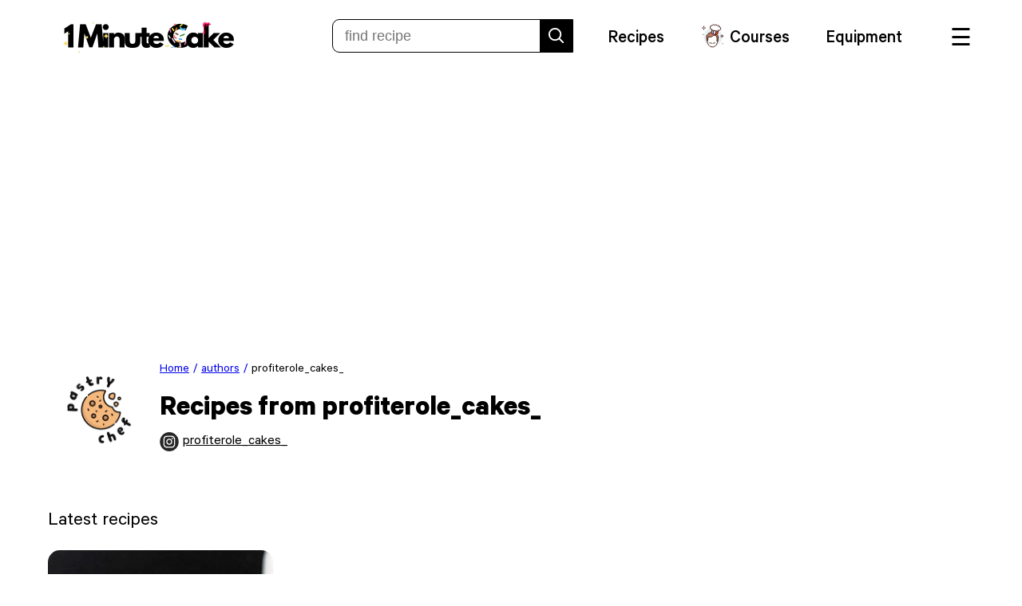

--- FILE ---
content_type: text/html; charset=utf-8
request_url: https://oneminutecake.com/authors/profiterole_cakes_/
body_size: 11842
content:

<!doctype html>
<html lang="en">
<head>
    <!-- Google Tag Manager -->
<script>
    (function (w, d, s, l, i) {
        w[l] = w[l] || []; w[l].push({
            'gtm.start':
                new Date().getTime(), event: 'gtm.js'
        }); var f = d.getElementsByTagName(s)[0],
            j = d.createElement(s), dl = l != 'dataLayer' ? '&l=' + l : ''; j.async = true; j.src =
                'https://www.googletagmanager.com/gtm.js?id=' + i + dl; f.parentNode.insertBefore(j, f);
    })(window, document, 'script', 'dataLayer', 'GTM-NZZVSPQ3');</script>
<!-- End Google Tag Manager -->
    
<meta charset="utf-8">
<!--[if IE]><meta http-equiv='X-UA-Compatible' content='IE=edge,chrome=1'><![endif]-->
<meta name="viewport" content="width=device-width, initial-scale=1, user-scalable=0" />
<meta http-equiv="content-language" content="en">
<meta name="robots" content="index, follow, max-snippet:-1, max-image-preview:large, max-video-preview:-1" />

<meta name="theme-color" content="#ffe600">
<meta http-equiv="X-UA-Compatible" content="IE=edge">
<meta name="google-adsense-account" content="ca-pub-1881274830008046">

<!-- PINTEREST -->
<meta name="p:domain_verify" content="b0139c49440ce354d024a2a3eeeef4c1" />
<!-- META -->
<meta name="facebook-domain-verification" content="kou2cq1o6mdkd7bem4ci3zf94rit7g" />
    <script async crossorigin="anonymous" src="https://pagead2.googlesyndication.com/pagead/js/adsbygoogle.js?client=ca-pub-1881274830008046"></script>
    <meta-fields></meta-fields>
    
    <title>Recipes from pastry chef Christina Ivanishin profiterole_cakes_</title>
    

<!-- General SEO Meta Tags -->
<meta name="description" content="Learn about profiterole_cakes_, a renowned pastry expert at oneminutecake.com. Discover unique recipes, techniques, and tips from Christina Ivanishin profiterole_cakes_.">
<meta name="keywords" content="">
<link rel="canonical" href="https://oneminutecake.com/authors/profiterole_cakes_/">
<meta name="robots" content="index, follow">

<!-- Open Graph Meta Tags (for Facebook and LinkedIn) -->
<meta property="og:title" content="Pastry chef profiterole_cakes_, Recipes from Christina Ivanishin profiterole_cakes_ on oneminutecake.com">
<meta property="og:description" content="Learn about profiterole_cakes_, a renowned pastry expert at oneminutecake.com. Discover unique recipes, techniques, and tips from Christina Ivanishin profiterole_cakes_.">
<meta property="og:type" content="website">
<meta property="og:url" content="https://oneminutecake.com/authors/profiterole_cakes_/">
<meta property="og:image" content="https://1mincake.azureedge.net/cms/recipe-placeholder.webp">
<meta property="og:site_name" content="oneminutecake.com">

<!-- Twitter Card Meta Tags -->
<meta name="twitter:card" content="summary_large_image">
<meta name="twitter:title" content="Pastry chef profiterole_cakes_, Recipes from Christina Ivanishin profiterole_cakes_ on oneminutecake.com">
<meta name="twitter:description" content="Learn about profiterole_cakes_, a renowned pastry expert at oneminutecake.com. Discover unique recipes, techniques, and tips from Christina Ivanishin profiterole_cakes_.">
<meta name="twitter:url" content="https://oneminutecake.com/authors/profiterole_cakes_/">
<meta name="twitter:image" content="https://1mincake.azureedge.net/cms/recipe-placeholder.webp">
<meta name="twitter:site" content="@TwitterHandle">

<!-- Other Social Media Meta Tags -->

<!-- Additional Metadata -->
<meta name="author" content="oneminutecake">


<!-- Social Media Profile Links -->
<link rel="me" href="https://www.instagram.com/1minutecake">
<link rel="me" href="https://www.youtube.com/channel/UCYAG-n_OgftzQ7uYJv1pEww">

    
    

<link rel="stylesheet" href="/appWic/app_dist_pr/recipe.b611e7f7ad353c4a64f7.css" />




    
     

<script type="application/ld+json">
    {
  "@context": "https://schema.org",
  "graph": [
    {
      "@type": "Organization",
      "@id": "https://oneminutecake.com#organization",
      "name": "oneminutecake.com",
      "url": "https://oneminutecake.com",
      "sameAs": [
        "https://instagram.com/whereiscakecom",
        "https://pinterest.com/oneminutecake"
      ],
      "logo": {
        "@context": "https://schema.org",
        "@type": "ImageObject",
        "width": "128",
        "height": "128",
        "url": "https://1mincake.azureedge.net/cms/logo.v.3.png"
      },
      "image": {
        "@id": "https://oneminutecake.com/#logo"
      }
    },
    {
      "@type": "WebSite",
      "@id": "https://oneminutecake.com/#website",
      "name": "oneminutecake.com",
      "url": "https://oneminutecake.com",
      "description": "Find thousands of delicious pastry recipes, cake baking step-by-step instructions, and expert masterclasses. Perfect for both beginners and experienced bakers!",
      "publisher": {
        "@id": "https://oneminutecake.com#organization"
      },
      "inLanguage": "en"
    },
    {
      "@type": "ImageObject",
      "@id": "https://oneminutecake.com/authors/profiterole_cakes_/#primaryimage",
      "inLanguage": "en",
      "url": "https://oneminutecake.com/media/ggldrlid/home-open-graph.jpg",
      "width": 800,
      "height": 800,
      "caption": "profiterole_cakes_"
    },
    {
      "@type": "WebPage",
      "@id": "https://oneminutecake.com#webpage",
      "inLanguage": "en-US",
      "url": "https://oneminutecake.com/authors/profiterole_cakes_/",
      "name": "profiterole_cakes_",
      "isPartOf": {
        "@id": "https://oneminutecake.com/#website"
      },
      "primaryImageOfPage": {
        "@id": "https://oneminutecake.com#primaryimage"
      },
      "description": "profiterole_cakes_",
      "breadcrumb": {
        "@id": "https://oneminutecake.com#breadcrumb"
      },
      "potentialAction": [
        {
          "@type": "ReadAction",
          "target": "https://oneminutecake.com/authors/profiterole_cakes_/"
        }
      ]
    },
    {
      "@type": "BreadcrumbList",
      "@id": "https://oneminutecake.com#breadcrumb",
      "itemListElement": [
        {
          "@type": "ListItem",
          "position": 1,
          "item": {
            "@type": "WebPage",
            "@id": "https://oneminutecake.com",
            "url": "https://oneminutecake.com",
            "name": "Home"
          }
        },
        {
          "@type": "ListItem",
          "position": 2,
          "item": {
            "@type": "WebPage",
            "@id": "https://oneminutecake.com/authors/",
            "url": "https://oneminutecake.com/authors/",
            "name": "authors"
          }
        },
        {
          "@type": "ListItem",
          "position": 3,
          "item": {
            "@type": "WebPage",
            "@id": "https://oneminutecake.com/authors/profiterole_cakes_/",
            "url": "https://oneminutecake.com/authors/profiterole_cakes_/",
            "name": "profiterole_cakes_"
          }
        }
      ]
    }
  ]
}
</script>
 

    <render-script position="HeadBottom"></render-script>
</head>
<body class="gtbody" id="website">
    <!-- Google Tag Manager (noscript) -->
<noscript>
    <iframe src="https://www.googletagmanager.com/ns.html?id=GTM-NZZVSPQ3"
            height="0" width="0" style="display:none;visibility:hidden"></iframe>
</noscript>
<!-- End Google Tag Manager (noscript) -->
    <render-script position="BodyTop"></render-script>
    

    <div class="wrapper">
        





<div class="main page-pd">
    <!-- Header Responsive -->
 <div class="ads ads-h-resp">
    <div class="container">
        <ins class="adsbygoogle"
             style="display:block"
             data-ad-client="ca-pub-1881274830008046"
             data-ad-slot="3425602784"
             data-ad-format="auto"
             data-full-width-responsive="true"></ins>
        <script>
            (adsbygoogle = window.adsbygoogle || []).push({});
        </script>
    </div>
</div>  

    



<div class="hero-top">
    <div class="container">
        <div class="hero-data">
            <div class="avatar"><img src="https://1mincake.azureedge.net/cms/author.png" title="profiterole_cakes_" alt=profiterole_cakes_ /></div>
            <div class="author-name">
                



<div class="breadcrumb" id="breadcrumb">
    <a class="bcrmb bcrmb-underline" href="/">Home</a>
        <a class="bcrmb bcrmb-underline" href="/authors/"><span>authors</span></a>
    <span class="bcrmb">profiterole_cakes_</span>
</div>
                <h1>Recipes from profiterole_cakes_</h1>
                <div class="auth-link">
                        <a class="social-link" rel="nofollow" href="https://instagram.com/profiterole_cakes_" target=”_blank”><svg xmlns="http://www.w3.org/2000/svg" width="39" height="40" viewBox="0 0 39 40" fill="none">
                        <rect width="39" height="40" rx="19.5" fill="#262626" />
                        <path d="M15.4386 20C15.4386 17.6989 17.2569 15.833 19.5005 15.833C21.7441 15.833 23.5633 17.6989 23.5633 20C23.5633 22.3011 21.7441 24.167 19.5005 24.167C17.2569 24.167 15.4386 22.3011 15.4386 20ZM13.2424 20C13.2424 23.545 16.0441 26.4186 19.5005 26.4186C22.9569 26.4186 25.7586 23.545 25.7586 20C25.7586 16.455 22.9569 13.5814 19.5005 13.5814C16.0441 13.5814 13.2424 16.455 13.2424 20ZM24.5439 13.3269C24.5438 13.6236 24.6294 13.9136 24.79 14.1604C24.9506 14.4071 25.179 14.5994 25.4462 14.7131C25.7133 14.8267 26.0074 14.8566 26.2911 14.7988C26.5748 14.741 26.8355 14.5983 27.0401 14.3886C27.2447 14.1789 27.3841 13.9117 27.4407 13.6207C27.4972 13.3298 27.4684 13.0282 27.3578 12.754C27.2472 12.4799 27.0598 12.2455 26.8194 12.0806C26.5789 11.9157 26.2962 11.8276 26.007 11.8275H26.0064C25.6186 11.8277 25.2468 11.9857 24.9726 12.2668C24.6984 12.548 24.5442 12.9292 24.5439 13.3269V13.3269ZM14.5767 30.1747C13.3885 30.1192 12.7427 29.9162 12.3135 29.7447C11.7445 29.5175 11.3385 29.2469 10.9116 28.8097C10.4848 28.3725 10.2205 27.9565 9.99999 27.3729C9.83268 26.9329 9.63476 26.2703 9.58074 25.0516C9.52166 23.734 9.50986 23.3382 9.50986 20.0001C9.50986 16.662 9.52263 16.2673 9.58074 14.9486C9.63485 13.7299 9.83424 13.0686 9.99999 12.6273C10.2215 12.0437 10.4853 11.6273 10.9116 11.1895C11.3379 10.7517 11.7435 10.4807 12.3135 10.2545C12.7425 10.0829 13.3885 9.8799 14.5767 9.8245C15.8614 9.7639 16.2473 9.7518 19.5005 9.7518C22.7537 9.7518 23.14 9.7649 24.4257 9.8245C25.6139 9.88 26.2587 10.0845 26.689 10.2545C27.258 10.4807 27.664 10.7523 28.0908 11.1895C28.5177 11.6267 28.7809 12.0437 29.0024 12.6273C29.1698 13.0673 29.3677 13.7299 29.4217 14.9486C29.4808 16.2673 29.4926 16.662 29.4926 20.0001C29.4926 23.3382 29.4808 23.7329 29.4217 25.0516C29.3676 26.2703 29.1687 26.9327 29.0024 27.3729C28.7809 27.9565 28.5171 28.3729 28.0908 28.8097C27.6646 29.2465 27.258 29.5175 26.689 29.7447C26.26 29.9163 25.6139 30.1193 24.4257 30.1747C23.141 30.2353 22.7551 30.2474 19.5005 30.2474C16.2458 30.2474 15.861 30.2353 14.5767 30.1747V30.1747ZM14.4758 7.5757C13.1784 7.6363 12.2918 7.8473 11.5176 8.1563C10.7157 8.4754 10.0369 8.9035 9.35864 9.5981C8.68033 10.2927 8.264 10.99 7.95288 11.8124C7.65161 12.607 7.44588 13.5158 7.3868 14.8465C7.32674 16.1793 7.31299 16.6054 7.31299 20C7.31299 23.3946 7.32674 23.8207 7.3868 25.1535C7.44588 26.4843 7.65161 27.393 7.95288 28.1876C8.264 29.0095 8.68043 29.7076 9.35864 30.4019C10.0368 31.0962 10.7157 31.5237 11.5176 31.8437C12.2933 32.1527 13.1784 32.3637 14.4758 32.4243C15.776 32.4849 16.1908 32.5 19.5005 32.5C22.8102 32.5 23.2257 32.4859 24.5252 32.4243C25.8227 32.3637 26.7087 32.1527 27.4834 31.8437C28.2848 31.5237 28.964 31.0965 29.6423 30.4019C30.3206 29.7073 30.7361 29.0095 31.0481 28.1876C31.3494 27.393 31.5561 26.4842 31.6142 25.1535C31.6733 23.8197 31.687 23.3946 31.687 20C31.687 16.6054 31.6733 16.1793 31.6142 14.8465C31.5551 13.5157 31.3494 12.6065 31.0481 11.8124C30.7361 10.9905 30.3196 10.2938 29.6423 9.5981C28.9651 8.9024 28.2848 8.4754 27.4844 8.1563C26.7087 7.8473 25.8226 7.6353 24.5261 7.5757C23.2266 7.5151 22.8112 7.5 19.5015 7.5C16.1917 7.5 15.776 7.5141 14.4758 7.5757Z" fill="white" />
                    </svg> profiterole_cakes_</a>
                </div>
            </div>
        </div>
    </div>
</div>


    



    <div class="hero">
        <div class="container">
            <div class="row-posts wrap-posts">
                <h3>Latest recipes</h3>
                <div class="posts">
                        <a class="top-post" href="/recipe/pistachio-donuts/">
                            <span class="img-wrapper">
                                <img class="lazy" src="https://1mincake.azureedge.net/cms/recipe-placeholder.webp" data-src="https://1mincake.azureedge.net/recipe-images/pistachio-donuts.jpg" alt="Pistachio donuts" title="Pistachio donuts" />
                            </span>
                            <span class="top-title">
                                Pistachio donuts
                            </span>
                                <span class="intro">Discover the secret trick to making the fluffiest donuts at home!</span>
                        </a>
                </div>
                <div class="btn-more">
                    <a class="more" href="/recipes/">Show more <i><svg width="24px" height="24px" viewBox="0 0 24 24" fill="none" xmlns="http://www.w3.org/2000/svg">
    <rect width="24" height="24"  />
    <path d="M6 12H18M18 12L13 7M18 12L13 17" stroke="#000000" stroke-linecap="round" stroke-linejoin="round" />
</svg></i></a>
                </div>
            </div>        
        </div>
    </div>




</div>

    

    </div>
    



<footer class="footer">
    <div class="footer-top">
        <div class="footer-left">
            <div class="footer-socials">
                <a class="footer__social" href="https://www.youtube.com/@1minutecake" target="_blank">
                    <svg width="800px" height="800px" viewBox="0 -7 48 48" version="1.1" xmlns="http://www.w3.org/2000/svg" xmlns:xlink="http://www.w3.org/1999/xlink">
    
    <title>Youtube-color</title>
    <desc>Created with Sketch.</desc>
    <defs>

</defs>
    <g id="Icons" stroke="none" stroke-width="1" fill="none" fill-rule="evenodd">
        <g id="Color-" transform="translate(-200.000000, -368.000000)" fill="#CE1312">
            <path d="M219.044,391.269916 L219.0425,377.687742 L232.0115,384.502244 L219.044,391.269916 Z M247.52,375.334163 C247.52,375.334163 247.0505,372.003199 245.612,370.536366 C243.7865,368.610299 241.7405,368.601235 240.803,368.489448 C234.086,368 224.0105,368 224.0105,368 L223.9895,368 C223.9895,368 213.914,368 207.197,368.489448 C206.258,368.601235 204.2135,368.610299 202.3865,370.536366 C200.948,372.003199 200.48,375.334163 200.48,375.334163 C200.48,375.334163 200,379.246723 200,383.157773 L200,386.82561 C200,390.73817 200.48,394.64922 200.48,394.64922 C200.48,394.64922 200.948,397.980184 202.3865,399.447016 C204.2135,401.373084 206.612,401.312658 207.68,401.513574 C211.52,401.885191 224,402 224,402 C224,402 234.086,401.984894 240.803,401.495446 C241.7405,401.382148 243.7865,401.373084 245.612,399.447016 C247.0505,397.980184 247.52,394.64922 247.52,394.64922 C247.52,394.64922 248,390.73817 248,386.82561 L248,383.157773 C248,379.246723 247.52,375.334163 247.52,375.334163 L247.52,375.334163 Z" id="Youtube">

</path>
        </g>
    </g>
</svg>
                </a>
                <a class="footer__social" href="https://www.pinterest.com/oneminutecake/ target="_blank">
                    <svg width="800px" height="800px" viewBox="0 0 20 20" version="1.1" xmlns="http://www.w3.org/2000/svg" xmlns:xlink="http://www.w3.org/1999/xlink">
    
    <title>pinterest [#180]</title>
    <desc>Created with Sketch.</desc>
    <defs>

</defs>
    <g id="Page-1" stroke="none" stroke-width="1" fill="none" fill-rule="evenodd">
        <g id="Dribbble-Light-Preview" transform="translate(-220.000000, -7399.000000)" fill="#000000">
            <g id="icons" transform="translate(56.000000, 160.000000)">
                <path d="M173.876,7239 C168.399,7239 164,7243.43481 164,7248.95866 C164,7253.05869 166.407,7256.48916 169.893,7258.07936 C169.893,7256.21186 169.88,7256.45286 171.303,7250.38046 C170.521,7248.80236 171.129,7246.19673 172.88,7246.19673 C175.31,7246.19673 173.659,7249.79964 173.378,7251.2174 C173.129,7252.30544 173.959,7253.14238 174.955,7253.14238 C176.864,7253.14238 178.108,7250.71524 178.108,7247.87063 C178.108,7245.69456 176.615,7244.10437 174.042,7244.10437 C169.467,7244.10437 168.307,7249.19966 169.893,7250.79893 C170.292,7251.40294 169.893,7251.43118 169.893,7252.22174 C169.616,7253.05768 167.403,7251.84259 167.403,7248.70757 C167.403,7245.86195 169.727,7242.51518 174.457,7242.51518 C178.191,7242.51518 180.681,7245.27609 180.681,7248.2054 C180.681,7252.13805 178.523,7254.98366 175.37,7254.98366 C174.291,7254.98366 173.295,7254.3978 172.963,7253.72824 C172.36,7256.07371 172.238,7257.26258 171.303,7258.58153 C172.216,7258.83261 173.129,7259 174.125,7259 C179.602,7259 184,7254.56519 184,7249.04235 C183.752,7243.43481 179.353,7239 173.876,7239" id="pinterest-[#180]">

</path>
            </g>
        </g>
    </g>
</svg>
                </a>
                <a class="footer__social" href="https://www.instagram.com/1minutecake/" target="_blank">
                    <svg xmlns="http://www.w3.org/2000/svg" width="39" height="40" viewBox="0 0 39 40" fill="none">
                        <rect width="39" height="40" rx="19.5" fill="#262626" />
                        <path d="M15.4386 20C15.4386 17.6989 17.2569 15.833 19.5005 15.833C21.7441 15.833 23.5633 17.6989 23.5633 20C23.5633 22.3011 21.7441 24.167 19.5005 24.167C17.2569 24.167 15.4386 22.3011 15.4386 20ZM13.2424 20C13.2424 23.545 16.0441 26.4186 19.5005 26.4186C22.9569 26.4186 25.7586 23.545 25.7586 20C25.7586 16.455 22.9569 13.5814 19.5005 13.5814C16.0441 13.5814 13.2424 16.455 13.2424 20ZM24.5439 13.3269C24.5438 13.6236 24.6294 13.9136 24.79 14.1604C24.9506 14.4071 25.179 14.5994 25.4462 14.7131C25.7133 14.8267 26.0074 14.8566 26.2911 14.7988C26.5748 14.741 26.8355 14.5983 27.0401 14.3886C27.2447 14.1789 27.3841 13.9117 27.4407 13.6207C27.4972 13.3298 27.4684 13.0282 27.3578 12.754C27.2472 12.4799 27.0598 12.2455 26.8194 12.0806C26.5789 11.9157 26.2962 11.8276 26.007 11.8275H26.0064C25.6186 11.8277 25.2468 11.9857 24.9726 12.2668C24.6984 12.548 24.5442 12.9292 24.5439 13.3269V13.3269ZM14.5767 30.1747C13.3885 30.1192 12.7427 29.9162 12.3135 29.7447C11.7445 29.5175 11.3385 29.2469 10.9116 28.8097C10.4848 28.3725 10.2205 27.9565 9.99999 27.3729C9.83268 26.9329 9.63476 26.2703 9.58074 25.0516C9.52166 23.734 9.50986 23.3382 9.50986 20.0001C9.50986 16.662 9.52263 16.2673 9.58074 14.9486C9.63485 13.7299 9.83424 13.0686 9.99999 12.6273C10.2215 12.0437 10.4853 11.6273 10.9116 11.1895C11.3379 10.7517 11.7435 10.4807 12.3135 10.2545C12.7425 10.0829 13.3885 9.8799 14.5767 9.8245C15.8614 9.7639 16.2473 9.7518 19.5005 9.7518C22.7537 9.7518 23.14 9.7649 24.4257 9.8245C25.6139 9.88 26.2587 10.0845 26.689 10.2545C27.258 10.4807 27.664 10.7523 28.0908 11.1895C28.5177 11.6267 28.7809 12.0437 29.0024 12.6273C29.1698 13.0673 29.3677 13.7299 29.4217 14.9486C29.4808 16.2673 29.4926 16.662 29.4926 20.0001C29.4926 23.3382 29.4808 23.7329 29.4217 25.0516C29.3676 26.2703 29.1687 26.9327 29.0024 27.3729C28.7809 27.9565 28.5171 28.3729 28.0908 28.8097C27.6646 29.2465 27.258 29.5175 26.689 29.7447C26.26 29.9163 25.6139 30.1193 24.4257 30.1747C23.141 30.2353 22.7551 30.2474 19.5005 30.2474C16.2458 30.2474 15.861 30.2353 14.5767 30.1747V30.1747ZM14.4758 7.5757C13.1784 7.6363 12.2918 7.8473 11.5176 8.1563C10.7157 8.4754 10.0369 8.9035 9.35864 9.5981C8.68033 10.2927 8.264 10.99 7.95288 11.8124C7.65161 12.607 7.44588 13.5158 7.3868 14.8465C7.32674 16.1793 7.31299 16.6054 7.31299 20C7.31299 23.3946 7.32674 23.8207 7.3868 25.1535C7.44588 26.4843 7.65161 27.393 7.95288 28.1876C8.264 29.0095 8.68043 29.7076 9.35864 30.4019C10.0368 31.0962 10.7157 31.5237 11.5176 31.8437C12.2933 32.1527 13.1784 32.3637 14.4758 32.4243C15.776 32.4849 16.1908 32.5 19.5005 32.5C22.8102 32.5 23.2257 32.4859 24.5252 32.4243C25.8227 32.3637 26.7087 32.1527 27.4834 31.8437C28.2848 31.5237 28.964 31.0965 29.6423 30.4019C30.3206 29.7073 30.7361 29.0095 31.0481 28.1876C31.3494 27.393 31.5561 26.4842 31.6142 25.1535C31.6733 23.8197 31.687 23.3946 31.687 20C31.687 16.6054 31.6733 16.1793 31.6142 14.8465C31.5551 13.5157 31.3494 12.6065 31.0481 11.8124C30.7361 10.9905 30.3196 10.2938 29.6423 9.5981C28.9651 8.9024 28.2848 8.4754 27.4844 8.1563C26.7087 7.8473 25.8226 7.6353 24.5261 7.5757C23.2266 7.5151 22.8112 7.5 19.5015 7.5C16.1917 7.5 15.776 7.5141 14.4758 7.5757Z" fill="white" />
                    </svg>
                </a>
            </div>
            <div class="footer-copy">
                © 2026 oneminutecake.com.v.2
            </div>
        </div>
        <div class="footer-right">

            <div class="footer-block">
                <div class="footer-block-title">Cake recipes</div>
                <div class="footer-items">
                     <a href="/recipes/" class="footer-item-link cap">All recipes</a>
                        <a href="/categories/brownies-bars/" class="footer-item-link cap">brownies-bars</a>    
                        <a href="/categories/cheesecake/" class="footer-item-link cap">cheesecake</a>    
                        <a href="/categories/chocolate/" class="footer-item-link cap">chocolate</a>    
                        <a href="/categories/eclairs/" class="footer-item-link cap">eclairs</a>    
                        <a href="/categories/gluten-free/" class="footer-item-link cap">gluten free</a>    
                        <a href="/categories/marshmallow/" class="footer-item-link cap">marshmallow</a>    
                        <a href="/categories/frosting/" class="footer-item-link cap">frosting</a>    
                        <a href="/categories/no-bake-recipes/" class="footer-item-link cap">no-bake recipes</a>    
                        <a href="/categories/vegan-desserts/" class="footer-item-link cap">vegan desserts</a>    
                </div>
            </div>

            <div class="footer-block">
                <div class="footer-block-title">About us</div>
                <div class="footer-items">
                        <a href="/contact/" class="footer-item-link">Contact us</a>    
                        <a href="/info/privacy-policy/" class="footer-item-link">Privacy Policy</a>    
                        <a href="/info/terms-of-service/" class="footer-item-link">Terms &amp; Conditions</a>    
                        <a href="/info/disclaimer/" class="footer-item-link">Disclaimer</a>    
                        <a href="/info/cookie-policy/" class="footer-item-link">Cookie Policy</a>    
                 </div>
            </div>


        </div>
    </div>
    <div class="footer__bottom">

    </div>
</footer>
    


<nav class="top-menu" role="navigation">
    <ul class="main-nav">
        <li class="top-level-link mob">
                <a id="logo" href="/" class="logo"></a>
        </li>

        <li class="mid-search">
            

<div class="nav-search-form">
    <form class="txt-search search-form">
        <input type="text" placeholder="find recipe" class="text-search search-input" />
        <span class="btn-search" class="btn-search" data-search-url="/find/"><svg width="800px" height="800px" viewBox="0 0 24 24" fill="none" xmlns="http://www.w3.org/2000/svg">
<path d="M15.7955 15.8111L21 21M18 10.5C18 14.6421 14.6421 18 10.5 18C6.35786 18 3 14.6421 3 10.5C3 6.35786 6.35786 3 10.5 3C14.6421 3 18 6.35786 18 10.5Z" stroke="#000000" stroke-width="2" stroke-linecap="round" stroke-linejoin="round"/>
</svg></span>
    </form>
</div>
        </li>
        <li class="top-level-link menu-items">
            <a href="/recipes/" class="a-link">Recipes</a>
            <a href="/courses/" class="a-link flex"><i><!-- Uploaded to: SVG Repo, www.svgrepo.com, Generator: SVG Repo Mixer Tools -->
<svg width="800px" height="800px" viewBox="0 0 64 64" xmlns="http://www.w3.org/2000/svg">

<title>chef-mustache-man-france-ico</title>

<g id="chef-mustache-man-france-ico">

<circle cx="32" cy="35" r="23" style="fill:#e5efef"/>

<line x1="9" y1="8" x2="9" y2="10" style="fill:none;stroke:#4c241d;stroke-linecap:round;stroke-linejoin:round;stroke-width:2px"/>

<line x1="9" y1="14" x2="9" y2="16" style="fill:none;stroke:#4c241d;stroke-linecap:round;stroke-linejoin:round;stroke-width:2px"/>

<line x1="5" y1="12" x2="7" y2="12" style="fill:none;stroke:#4c241d;stroke-linecap:round;stroke-linejoin:round;stroke-width:2px"/>

<line x1="11" y1="12" x2="13" y2="12" style="fill:none;stroke:#4c241d;stroke-linecap:round;stroke-linejoin:round;stroke-width:2px"/>

<circle cx="54.5" cy="32.5" r="2.5" style="fill:none;stroke:#4c241d;stroke-linecap:round;stroke-linejoin:round;stroke-width:2px"/>

<path d="M8.082,28.667A1.069,1.069,0,1,1,7.013,27.6,1.07,1.07,0,0,1,8.082,28.667Z" style="fill:#4c241d"/>

<path d="M57.151,51.6a1.069,1.069,0,1,1-1.069-1.069A1.069,1.069,0,0,1,57.151,51.6Z" style="fill:#4c241d"/>

<path d="M20.764,30.577a5.627,5.627,0,0,0-3.689,5.268c-.016,2.429-.023,5.2-.023,5.57,0,10.185,6.055,18.442,13.524,18.442S44.1,51.6,44.1,41.415c0-.365-.008-3.144-.023-5.574a5.626,5.626,0,0,0-3.691-5.268A28.151,28.151,0,0,0,20.764,30.577Z" style="fill:#ffffff;stroke:#4c241d;stroke-linecap:round;stroke-linejoin:round;stroke-width:2px"/>

<path d="M31.93,50.762c.071-.522,1.1-1.058,1.757-.97l1.9.257a1.2,1.2,0,0,0,1.346-1.025h0" style="fill:none;stroke:#4c241d;stroke-linecap:round;stroke-linejoin:round;stroke-width:2px"/>

<path d="M29.07,50.762c-.071-.522-1.1-1.058-1.757-.97l-1.9.257a1.2,1.2,0,0,1-1.347-1.025h0" style="fill:none;stroke:#4c241d;stroke-linecap:round;stroke-linejoin:round;stroke-width:2px"/>

<path d="M32.9,26.356l3.558.274a9.618,9.618,0,0,1,8.733,11.26l-1.253,7.1a1.134,1.134,0,0,1-1.116.936h0a1.133,1.133,0,0,1-1.13-1.22l.478-6.214a7.749,7.749,0,0,0-6.045-8.158L32.9,29.618Z" style="fill:#bf7e68;stroke:#4c241d;stroke-linecap:round;stroke-linejoin:round;stroke-width:2px"/>

<path d="M36.165,27.444S32.853,36.5,19.856,34.7l-.974,9.086a1.183,1.183,0,0,1-1.176,1.057h0a1.183,1.183,0,0,1-1.181-1.109l-.657-10.5A4,4,0,0,1,19.856,28.9h0a4.72,4.72,0,0,1,4.72-4.72H32.9a3.262,3.262,0,0,1,3.262,3.262Z" style="fill:#bf7e68;stroke:#4c241d;stroke-linecap:round;stroke-linejoin:round;stroke-width:2px"/>

<path d="M48.106,9.245a3.462,3.462,0,0,0-5.383-2.908,4.609,4.609,0,0,0-6.74-1.119,3.461,3.461,0,0,0-6.024.983l-.051-.011a4.624,4.624,0,1,0-1.515,9.124,4.571,4.571,0,0,0,1.165.04L28.4,22.347,43.8,24.9l1.161-6.993a4.622,4.622,0,1,0,3.15-8.666Z" style="fill:#ffffff;stroke:#4c241d;stroke-linecap:round;stroke-linejoin:round;stroke-width:2px"/>

<path d="M33.624,19.4l-1.16,8.117a21.457,21.457,0,0,0,5.575.86l1.151-8.052Z" style="fill:#ffffff;stroke:#4c241d;stroke-linecap:round;stroke-linejoin:round;stroke-width:2px"/>

<path d="M29.014,18.633l-1.137,6.843a18.991,18.991,0,0,0,4.587,2.039l1.16-8.117Z" style="fill:#9dc1e4;stroke:#4c241d;stroke-linecap:round;stroke-linejoin:round;stroke-width:2px"/>

<path d="M39.19,20.323l-1.151,8.052a28.31,28.31,0,0,0,5.236-.342l1.137-6.843Z" style="fill:#f53e28;stroke:#4c241d;stroke-linecap:round;stroke-linejoin:round;stroke-width:2px"/>

</g>

</svg></i>Courses</a>
            <a href="/reviews/" class="a-link m-hide">Equipment</a>
            
            <span class="burger-icon show-m">☰</span>
        </li>

    </ul>
</nav>





<div id="side-menu" class="side-nav">
    <div class="menu-wrap">
        <a href="javascript:void(0)" class="closebtn">×</a>


        <!-- Add your menu items here -->

        

<div class="nav-search-form">
    <form class="txt-search search-form">
        <input type="text" placeholder="find recipe" class="text-search search-input" />
        <span class="btn-search" class="btn-search" data-search-url="/find/"><svg width="800px" height="800px" viewBox="0 0 24 24" fill="none" xmlns="http://www.w3.org/2000/svg">
<path d="M15.7955 15.8111L21 21M18 10.5C18 14.6421 14.6421 18 10.5 18C6.35786 18 3 14.6421 3 10.5C3 6.35786 6.35786 3 10.5 3C14.6421 3 18 6.35786 18 10.5Z" stroke="#000000" stroke-width="2" stroke-linecap="round" stroke-linejoin="round"/>
</svg></span>
    </form>
</div>
        
        <div class="asection premium">
            <a href="/recipes/" class="item wborder"><i>✨</i> Recipes</a>
        </div>
        <div class="asection premium">
            <a href="/courses/" class="item wborder"><i><!-- Uploaded to: SVG Repo, www.svgrepo.com, Generator: SVG Repo Mixer Tools -->
<svg width="800px" height="800px" viewBox="0 0 64 64" xmlns="http://www.w3.org/2000/svg">

<title>chef-mustache-man-france-ico</title>

<g id="chef-mustache-man-france-ico">

<circle cx="32" cy="35" r="23" style="fill:#e5efef"/>

<line x1="9" y1="8" x2="9" y2="10" style="fill:none;stroke:#4c241d;stroke-linecap:round;stroke-linejoin:round;stroke-width:2px"/>

<line x1="9" y1="14" x2="9" y2="16" style="fill:none;stroke:#4c241d;stroke-linecap:round;stroke-linejoin:round;stroke-width:2px"/>

<line x1="5" y1="12" x2="7" y2="12" style="fill:none;stroke:#4c241d;stroke-linecap:round;stroke-linejoin:round;stroke-width:2px"/>

<line x1="11" y1="12" x2="13" y2="12" style="fill:none;stroke:#4c241d;stroke-linecap:round;stroke-linejoin:round;stroke-width:2px"/>

<circle cx="54.5" cy="32.5" r="2.5" style="fill:none;stroke:#4c241d;stroke-linecap:round;stroke-linejoin:round;stroke-width:2px"/>

<path d="M8.082,28.667A1.069,1.069,0,1,1,7.013,27.6,1.07,1.07,0,0,1,8.082,28.667Z" style="fill:#4c241d"/>

<path d="M57.151,51.6a1.069,1.069,0,1,1-1.069-1.069A1.069,1.069,0,0,1,57.151,51.6Z" style="fill:#4c241d"/>

<path d="M20.764,30.577a5.627,5.627,0,0,0-3.689,5.268c-.016,2.429-.023,5.2-.023,5.57,0,10.185,6.055,18.442,13.524,18.442S44.1,51.6,44.1,41.415c0-.365-.008-3.144-.023-5.574a5.626,5.626,0,0,0-3.691-5.268A28.151,28.151,0,0,0,20.764,30.577Z" style="fill:#ffffff;stroke:#4c241d;stroke-linecap:round;stroke-linejoin:round;stroke-width:2px"/>

<path d="M31.93,50.762c.071-.522,1.1-1.058,1.757-.97l1.9.257a1.2,1.2,0,0,0,1.346-1.025h0" style="fill:none;stroke:#4c241d;stroke-linecap:round;stroke-linejoin:round;stroke-width:2px"/>

<path d="M29.07,50.762c-.071-.522-1.1-1.058-1.757-.97l-1.9.257a1.2,1.2,0,0,1-1.347-1.025h0" style="fill:none;stroke:#4c241d;stroke-linecap:round;stroke-linejoin:round;stroke-width:2px"/>

<path d="M32.9,26.356l3.558.274a9.618,9.618,0,0,1,8.733,11.26l-1.253,7.1a1.134,1.134,0,0,1-1.116.936h0a1.133,1.133,0,0,1-1.13-1.22l.478-6.214a7.749,7.749,0,0,0-6.045-8.158L32.9,29.618Z" style="fill:#bf7e68;stroke:#4c241d;stroke-linecap:round;stroke-linejoin:round;stroke-width:2px"/>

<path d="M36.165,27.444S32.853,36.5,19.856,34.7l-.974,9.086a1.183,1.183,0,0,1-1.176,1.057h0a1.183,1.183,0,0,1-1.181-1.109l-.657-10.5A4,4,0,0,1,19.856,28.9h0a4.72,4.72,0,0,1,4.72-4.72H32.9a3.262,3.262,0,0,1,3.262,3.262Z" style="fill:#bf7e68;stroke:#4c241d;stroke-linecap:round;stroke-linejoin:round;stroke-width:2px"/>

<path d="M48.106,9.245a3.462,3.462,0,0,0-5.383-2.908,4.609,4.609,0,0,0-6.74-1.119,3.461,3.461,0,0,0-6.024.983l-.051-.011a4.624,4.624,0,1,0-1.515,9.124,4.571,4.571,0,0,0,1.165.04L28.4,22.347,43.8,24.9l1.161-6.993a4.622,4.622,0,1,0,3.15-8.666Z" style="fill:#ffffff;stroke:#4c241d;stroke-linecap:round;stroke-linejoin:round;stroke-width:2px"/>

<path d="M33.624,19.4l-1.16,8.117a21.457,21.457,0,0,0,5.575.86l1.151-8.052Z" style="fill:#ffffff;stroke:#4c241d;stroke-linecap:round;stroke-linejoin:round;stroke-width:2px"/>

<path d="M29.014,18.633l-1.137,6.843a18.991,18.991,0,0,0,4.587,2.039l1.16-8.117Z" style="fill:#9dc1e4;stroke:#4c241d;stroke-linecap:round;stroke-linejoin:round;stroke-width:2px"/>

<path d="M39.19,20.323l-1.151,8.052a28.31,28.31,0,0,0,5.236-.342l1.137-6.843Z" style="fill:#f53e28;stroke:#4c241d;stroke-linecap:round;stroke-linejoin:round;stroke-width:2px"/>

</g>

</svg></i> Courses</a>
        </div>
        <div class="asection premium">
            <a href="/video/" class="item wborder"><i><svg width="800px" height="800px" viewBox="0 -7 48 48" version="1.1" xmlns="http://www.w3.org/2000/svg" xmlns:xlink="http://www.w3.org/1999/xlink">
    
    <title>Youtube-color</title>
    <desc>Created with Sketch.</desc>
    <defs>

</defs>
    <g id="Icons" stroke="none" stroke-width="1" fill="none" fill-rule="evenodd">
        <g id="Color-" transform="translate(-200.000000, -368.000000)" fill="#CE1312">
            <path d="M219.044,391.269916 L219.0425,377.687742 L232.0115,384.502244 L219.044,391.269916 Z M247.52,375.334163 C247.52,375.334163 247.0505,372.003199 245.612,370.536366 C243.7865,368.610299 241.7405,368.601235 240.803,368.489448 C234.086,368 224.0105,368 224.0105,368 L223.9895,368 C223.9895,368 213.914,368 207.197,368.489448 C206.258,368.601235 204.2135,368.610299 202.3865,370.536366 C200.948,372.003199 200.48,375.334163 200.48,375.334163 C200.48,375.334163 200,379.246723 200,383.157773 L200,386.82561 C200,390.73817 200.48,394.64922 200.48,394.64922 C200.48,394.64922 200.948,397.980184 202.3865,399.447016 C204.2135,401.373084 206.612,401.312658 207.68,401.513574 C211.52,401.885191 224,402 224,402 C224,402 234.086,401.984894 240.803,401.495446 C241.7405,401.382148 243.7865,401.373084 245.612,399.447016 C247.0505,397.980184 247.52,394.64922 247.52,394.64922 C247.52,394.64922 248,390.73817 248,386.82561 L248,383.157773 C248,379.246723 247.52,375.334163 247.52,375.334163 L247.52,375.334163 Z" id="Youtube">

</path>
        </g>
    </g>
</svg></i>Videos</a>
        </div>
        <div class="asection premium">
            <a href="/reviews/" class="item wborder"><i>🧁</i>Equipment reviews</a>
        </div>
        <div class="asection premium">
            <a href="/contact/" class="item wborder">Contact us</a>
        </div>
    </div>
</div> 
    
    


<script type="text/javascript" src="/appWic/app_dist_pr/recipe.7abeb34d17a510d314e0.js"></script>




    <render-script position="BodyBottom"></render-script>
</body>
</html>

--- FILE ---
content_type: text/html; charset=utf-8
request_url: https://www.google.com/recaptcha/api2/aframe
body_size: 267
content:
<!DOCTYPE HTML><html><head><meta http-equiv="content-type" content="text/html; charset=UTF-8"></head><body><script nonce="BH_XBpS2myzorRgh-jXlpw">/** Anti-fraud and anti-abuse applications only. See google.com/recaptcha */ try{var clients={'sodar':'https://pagead2.googlesyndication.com/pagead/sodar?'};window.addEventListener("message",function(a){try{if(a.source===window.parent){var b=JSON.parse(a.data);var c=clients[b['id']];if(c){var d=document.createElement('img');d.src=c+b['params']+'&rc='+(localStorage.getItem("rc::a")?sessionStorage.getItem("rc::b"):"");window.document.body.appendChild(d);sessionStorage.setItem("rc::e",parseInt(sessionStorage.getItem("rc::e")||0)+1);localStorage.setItem("rc::h",'1768841896358');}}}catch(b){}});window.parent.postMessage("_grecaptcha_ready", "*");}catch(b){}</script></body></html>

--- FILE ---
content_type: text/css
request_url: https://oneminutecake.com/appWic/app_dist_pr/recipe.b611e7f7ad353c4a64f7.css
body_size: 11703
content:
@font-face{font-family:"Calibre";src:url(/appWic/app_dist_pr/assets/fonts/Calibre-Light.eot);src:local("Calibre Light"),local("Calibre-Light"),url(/appWic/app_dist_pr/assets/fonts/Calibre-Light.eot?#iefix) format("embedded-opentype"),url(/appWic/app_dist_pr/assets/fonts/Calibre-Light.woff2) format("woff2"),url(/appWic/app_dist_pr/assets/fonts/Calibre-Light.woff) format("woff"),url(/appWic/app_dist_pr/assets/fonts/Calibre-Light.ttf) format("truetype");font-weight:300;font-style:normal}@font-face{font-family:"Calibre";src:url(/appWic/app_dist_pr/assets/fonts/Calibre-Thin.eot);src:local("Calibre Thin"),local("Calibre-Thin"),url(/appWic/app_dist_pr/assets/fonts/Calibre-Thin.eot?#iefix) format("embedded-opentype"),url(/appWic/app_dist_pr/assets/fonts/Calibre-Thin.woff2) format("woff2"),url(/appWic/app_dist_pr/assets/fonts/Calibre-Thin.woff) format("woff"),url(/appWic/app_dist_pr/assets/fonts/Calibre-Thin.ttf) format("truetype");font-weight:100;font-style:normal}@font-face{font-family:"Calibre";src:url(/appWic/app_dist_pr/assets/fonts/Calibre-LightItalic.eot);src:local("Calibre Light Italic"),local("Calibre-LightItalic"),url(/appWic/app_dist_pr/assets/fonts/Calibre-LightItalic.eot?#iefix) format("embedded-opentype"),url(/appWic/app_dist_pr/assets/fonts/Calibre-LightItalic.woff2) format("woff2"),url(/appWic/app_dist_pr/assets/fonts/Calibre-LightItalic.woff) format("woff"),url(/appWic/app_dist_pr/assets/fonts/Calibre-LightItalic.ttf) format("truetype");font-weight:300;font-style:italic}@font-face{font-family:"Calibre";src:url(/appWic/app_dist_pr/assets/fonts/Calibre-MediumItalic.eot);src:local("Calibre Medium Italic"),local("Calibre-MediumItalic"),url(/appWic/app_dist_pr/assets/fonts/Calibre-MediumItalic.eot?#iefix) format("embedded-opentype"),url(/appWic/app_dist_pr/assets/fonts/Calibre-MediumItalic.woff2) format("woff2"),url(/appWic/app_dist_pr/assets/fonts/Calibre-MediumItalic.woff) format("woff"),url(/appWic/app_dist_pr/assets/fonts/Calibre-MediumItalic.ttf) format("truetype");font-weight:500;font-style:italic}@font-face{font-family:"Calibre";src:url(/appWic/app_dist_pr/assets/fonts/Calibre-BlackItalic.eot);src:local("Calibre Black Italic"),local("Calibre-BlackItalic"),url(/appWic/app_dist_pr/assets/fonts/Calibre-BlackItalic.eot?#iefix) format("embedded-opentype"),url(/appWic/app_dist_pr/assets/fonts/Calibre-BlackItalic.woff2) format("woff2"),url(/appWic/app_dist_pr/assets/fonts/Calibre-BlackItalic.woff) format("woff"),url(/appWic/app_dist_pr/assets/fonts/Calibre-BlackItalic.ttf) format("truetype");font-weight:900;font-style:italic}@font-face{font-family:"Calibre";src:url(/appWic/app_dist_pr/assets/fonts/Calibre-Semibold.eot);src:local("Calibre Semibold"),local("Calibre-Semibold"),url(/appWic/app_dist_pr/assets/fonts/Calibre-Semibold.eot?#iefix) format("embedded-opentype"),url(/appWic/app_dist_pr/assets/fonts/Calibre-Semibold.woff2) format("woff2"),url(/appWic/app_dist_pr/assets/fonts/Calibre-Semibold.woff) format("woff"),url(/appWic/app_dist_pr/assets/fonts/Calibre-Semibold.ttf) format("truetype");font-weight:600;font-style:normal}@font-face{font-family:"Calibre";src:url(/appWic/app_dist_pr/assets/fonts/Calibre-Black.eot);src:local("Calibre Black"),local("Calibre-Black"),url(/appWic/app_dist_pr/assets/fonts/Calibre-Black.eot?#iefix) format("embedded-opentype"),url(/appWic/app_dist_pr/assets/fonts/Calibre-Black.woff2) format("woff2"),url(/appWic/app_dist_pr/assets/fonts/Calibre-Black.woff) format("woff"),url(/appWic/app_dist_pr/assets/fonts/Calibre-Black.ttf) format("truetype");font-weight:900;font-style:normal}@font-face{font-family:"Calibre";src:url(/appWic/app_dist_pr/assets/fonts/Calibre-Medium.eot);src:local("Calibre Medium"),local("Calibre-Medium"),url(/appWic/app_dist_pr/assets/fonts/Calibre-Medium.eot?#iefix) format("embedded-opentype"),url(/appWic/app_dist_pr/assets/fonts/Calibre-Medium.woff2) format("woff2"),url(/appWic/app_dist_pr/assets/fonts/Calibre-Medium.woff) format("woff"),url(/appWic/app_dist_pr/assets/fonts/Calibre-Medium.ttf) format("truetype");font-weight:500;font-style:normal}@font-face{font-family:"Calibre";src:url(/appWic/app_dist_pr/assets/fonts/Calibre-RegularItalic.eot);src:local("Calibre Regular Italic"),local("Calibre-RegularItalic"),url(/appWic/app_dist_pr/assets/fonts/Calibre-RegularItalic.eot?#iefix) format("embedded-opentype"),url(/appWic/app_dist_pr/assets/fonts/Calibre-RegularItalic.woff2) format("woff2"),url(/appWic/app_dist_pr/assets/fonts/Calibre-RegularItalic.woff) format("woff"),url(/appWic/app_dist_pr/assets/fonts/Calibre-RegularItalic.ttf) format("truetype");font-weight:normal;font-style:italic}@font-face{font-family:"Calibre";src:url(/appWic/app_dist_pr/assets/fonts/Calibre-BoldItalic.eot);src:local("Calibre Bold Italic"),local("Calibre-BoldItalic"),url(/appWic/app_dist_pr/assets/fonts/Calibre-BoldItalic.eot?#iefix) format("embedded-opentype"),url(/appWic/app_dist_pr/assets/fonts/Calibre-BoldItalic.woff2) format("woff2"),url(/appWic/app_dist_pr/assets/fonts/Calibre-BoldItalic.woff) format("woff"),url(/appWic/app_dist_pr/assets/fonts/Calibre-BoldItalic.ttf) format("truetype");font-weight:bold;font-style:italic}@font-face{font-family:"Calibre";src:url(/appWic/app_dist_pr/assets/fonts/Calibre-Bold.eot);src:local("Calibre Bold"),local("Calibre-Bold"),url(/appWic/app_dist_pr/assets/fonts/Calibre-Bold.eot?#iefix) format("embedded-opentype"),url(/appWic/app_dist_pr/assets/fonts/Calibre-Bold.woff2) format("woff2"),url(/appWic/app_dist_pr/assets/fonts/Calibre-Bold.woff) format("woff"),url(/appWic/app_dist_pr/assets/fonts/Calibre-Bold.ttf) format("truetype");font-weight:bold;font-style:normal}@font-face{font-family:"Calibre";src:url(/appWic/app_dist_pr/assets/fonts/Calibre-Regular.eot);src:local("Calibre"),local("Calibre-Regular"),url(/appWic/app_dist_pr/assets/fonts/Calibre-Regular.eot?#iefix) format("embedded-opentype"),url(/appWic/app_dist_pr/assets/fonts/Calibre-Regular.woff2) format("woff2"),url(/appWic/app_dist_pr/assets/fonts/Calibre-Regular.woff) format("woff"),url(/appWic/app_dist_pr/assets/fonts/Calibre-Regular.ttf) format("truetype");font-weight:normal;font-style:normal}@font-face{font-family:"Calibre";src:url(/appWic/app_dist_pr/assets/fonts/Calibre-SemiboldItalic.eot);src:local("Calibre Semibold Italic"),local("Calibre-SemiboldItalic"),url(/appWic/app_dist_pr/assets/fonts/Calibre-SemiboldItalic.eot?#iefix) format("embedded-opentype"),url(/appWic/app_dist_pr/assets/fonts/Calibre-SemiboldItalic.woff2) format("woff2"),url(/appWic/app_dist_pr/assets/fonts/Calibre-SemiboldItalic.woff) format("woff"),url(/appWic/app_dist_pr/assets/fonts/Calibre-SemiboldItalic.ttf) format("truetype");font-weight:600;font-style:italic}@font-face{font-family:"Calibre";src:url(/appWic/app_dist_pr/assets/fonts/Calibre-ThinItalic.eot);src:local("Calibre Thin Italic"),local("Calibre-ThinItalic"),url(/appWic/app_dist_pr/assets/fonts/Calibre-ThinItalic.eot?#iefix) format("embedded-opentype"),url(/appWic/app_dist_pr/assets/fonts/Calibre-ThinItalic.woff2) format("woff2"),url(/appWic/app_dist_pr/assets/fonts/Calibre-ThinItalic.woff) format("woff"),url(/appWic/app_dist_pr/assets/fonts/Calibre-ThinItalic.ttf) format("truetype");font-weight:100;font-style:italic}@font-face{font-family:"open_sans";src:url(/appWic/app_dist_pr/assets/fonts/opensans-bolditalic-webfont.woff2) format("woff2"),url(/appWic/app_dist_pr/assets/fonts/opensans-bolditalic-webfont.woff) format("woff");font-weight:normal;font-style:italic}@font-face{font-family:"open_sans";src:url(/appWic/app_dist_pr/assets/fonts/opensans-bold-webfont.woff2) format("woff2"),url(/appWic/app_dist_pr/assets/fonts/opensans-bold-webfont.woff) format("woff");font-weight:600;font-style:normal}@font-face{font-family:"open_sans";src:url(/appWic/app_dist_pr/assets/fonts/opensans-semibolditalic-webfont.woff2) format("woff2"),url(/appWic/app_dist_pr/assets/fonts/opensans-semibolditalic-webfont.woff) format("woff");font-weight:600;font-style:italic}@font-face{font-family:"open_sans";src:url(/appWic/app_dist_pr/assets/fonts/opensans-semibold-webfont.woff2) format("woff2"),url(/appWic/app_dist_pr/assets/fonts/opensans-semibold-webfont.woff) format("woff");font-weight:400;font-style:normal}@font-face{font-family:"open_sans";src:url(/appWic/app_dist_pr/assets/fonts/opensans-lightitalic-webfont.woff2) format("woff2"),url(/appWic/app_dist_pr/assets/fonts/opensans-lightitalic-webfont.woff) format("woff");font-weight:200;font-style:italic}@font-face{font-family:"open_sans";src:url(/appWic/app_dist_pr/assets/fonts/opensans-light-webfont.woff2) format("woff2"),url(/appWic/app_dist_pr/assets/fonts/opensans-light-webfont.woff) format("woff");font-weight:200;font-style:normal}@font-face{font-family:"open_sans";src:url(/appWic/app_dist_pr/assets/fonts/opensans-regularitalic-webfont.woff2) format("woff2"),url(/appWic/app_dist_pr/assets/fonts/opensans-regularitalic-webfont.woff) format("woff");font-weight:normal;font-style:italic}@font-face{font-family:"open_sans";src:url(/appWic/app_dist_pr/assets/fonts/opensans-regular-webfont.woff2) format("woff2"),url(/appWic/app_dist_pr/assets/fonts/opensans-regular-webfont.woff) format("woff");font-weight:normal;font-style:normal}body{margin:0px;font-weight:500;font-size:18px;line-height:normal;letter-spacing:normal;text-transform:none;font-family:Calibre,sans-serif,sans-serif;padding-top:70px}.page-pd{padding-top:50px}.container{max-width:100%;padding:0 60px;margin:0 auto}@media(max-width: 768px){.container{padding:0 15px}}@media(max-width: 820px){.container.container-m-p0{padding:0px}}.p-b-100{padding-bottom:100px}.m-t-100{margin-top:100px}.m-b-100{margin-bottom:100px}.m-t-50{margin-top:50px}.m-b-50{margin-bottom:50px}.hero-top{margin-top:50px}.header-section{font-size:27px;font-family:Calibre,sans-serif;line-height:110%;font-weight:400;margin:0 0 20px 0}.top-categories{display:flex;justify-content:space-between}.top-categories .top-category{position:relative;margin:0 10px 10px 0;display:flex;flex-direction:column;color:#000;font-weight:300;text-decoration:none;overflow:hidden;text-align:center;align-items:center}.top-categories .top-category:hover .cat-name{text-decoration:underline}.top-categories .top-category:last-child{margin-right:0px}.top-categories .top-category img{width:80px;height:80px;height:auto;border-radius:50%;margin:0 0 10px 0}.top-categories .top-category .cat-name{display:block;text-align:center;font-size:16px;line-height:16px;font-weight:500}@media(max-width: 768px){.top-categories .top-category .cat-name{font-size:18px}}@media(max-width: 820px){.top-categories .top-category .cat-name{font-size:18px}}.top-categories .top-category.top-last .last-item svg{width:80px;height:80px}@media(max-width: 768px){.scroll-x{display:flex;flex-wrap:nowrap;padding:1rem 0 1rem 10px;justify-content:space-between;margin-bottom:1rem;margin-left:-10px;overflow-x:auto;width:calc(100% + 30px)}.scroll-x .top-category{overflow:hidden;position:relative;flex-shrink:0;margin:0 10px 15px;word-wrap:break-word;background-clip:border-box;border-radius:.25rem;display:flex;flex-direction:column;min-width:0;position:relative}}@media(max-width: 820px){.scroll-x{display:flex;flex-wrap:nowrap;padding:1rem 0 1rem 10px;justify-content:space-between;margin-bottom:1rem;margin-left:-10px;overflow-x:auto;width:calc(100% + 30px)}.scroll-x .top-category{overflow:hidden;position:relative;flex-shrink:0;margin:0 10px 15px;word-wrap:break-word;background-clip:border-box;border-radius:.25rem;display:flex;flex-direction:column;min-width:0;position:relative}}.hero-search{display:flex;justify-content:center;padding:20px 30px;border:1px solid #000}@media(max-width: 768px){.hero-search{flex-wrap:wrap}}.hero-search .search-form{width:50%}@media(max-width: 768px){.hero-search .search-form{width:100%}}.hero-search .search-form h4{margin:0 0 10px 0;font-size:27px}.hero-search .search-form .txt-search{position:relative;width:80%;margin:0px;padding:0px}@media(max-width: 768px){.hero-search .search-form .txt-search{width:100%}}.hero-search .search-form .txt-search .text-search{width:calc(100% - 65px);padding:0px 50px 0 15px;border:1px solid #000;border-radius:0px;font-size:18px;height:40px;line-height:40px;margin:0px}.hero-search .search-form .txt-search .btn-search{width:41px;height:41px;margin:0px;padding:0px;border:none;background:#000;color:#fff;font-size:16px;line-height:16px;border-radius:0px;position:absolute;top:0px;right:-1px;cursor:pointer;display:flex;align-items:center;justify-content:center}.hero-search .search-form .txt-search .btn-search svg{width:23px;height:23px}.hero-search .search-form .txt-search .btn-search svg path{stroke:#fff}.hero-search .search-form .txt-search .btn-search:hover{background:#ffe600}.hero-search .search-form .txt-search .btn-search:hover svg path{stroke:#000}.hero-search .search-form .search-descr{font-size:15px;font-weight:400;margin:10px 0 0 0;width:80%}@media(max-width: 768px){.hero-search .search-form .search-descr{width:100%;font-size:18px;margin:10px 0 20px 0}}.hero-search .search-phrases{width:50%}@media(max-width: 768px){.hero-search .search-phrases{width:100%}}.hero-search .search-phrases .search-ph{display:inline-block;padding:5px 12px 2px 12px;background:#ffe600;color:#000;text-decoration:none;margin:0 5px 5px 0}.hero-search .search-phrases .search-ph:hover{background:#000;color:#fff}.hero-header{display:flex}@media(max-width: 768px){.hero-header{flex-wrap:wrap}}.hero-header .hero-txt{padding:0px 10px 50px 0px;width:50%}@media(max-width: 768px){.hero-header .hero-txt{padding:0px}}@media(max-width: 768px){.hero-header .hero-txt{width:100%}}.hero-header .hero-txt h1{font-size:23px;margin:0px;font-weight:300;color:#333}.hero-header .hero-txt h2{font-family:open_sans,sans-serif;font-size:37px;line-height:120%;font-weight:600;margin:0 0 20px 0}.hero-header .hero-txt .hero-text{font-weight:400;line-height:150%;color:#333}.hero-header .hero-img{text-align:center;position:relative;overflow:hidden;width:50%;padding:0px 30px 0 30px}@media(max-width: 768px){.hero-header .hero-img{width:100%}}.hero-header .hero-img img{width:80%;height:auto}@media(max-width: 768px){.hero-header .hero-img img{width:100%}}.btn-more{display:flex;justify-content:space-between;flex-wrap:nowrap}.btn-more a.back{appearance:none;background:#f4f2ee;border:1px solid #f4f2ee;border-radius:8px;box-shadow:0 1px 3px #cbcbcb;color:#000;cursor:pointer;display:flex;font-family:inherit;font-size:21px;font-weight:400;height:55px;line-height:58px;margin:10px;outline:0;padding:0 12px;text-align:center;justify-content:center;align-items:center;user-select:none;width:20%;text-decoration:none}.btn-more a.back svg{transform:rotate(180deg);height:24px;width:24px;position:relative;margin-right:5px;top:-2px}@media(max-width: 768px){.btn-more a.back span{display:none}}.btn-more a.more{appearance:none;border:1px solid #000;border-radius:9px;box-shadow:0 1px 3px #cbcbcb;color:#000;text-decoration:none;cursor:pointer;display:flex;align-items:center;justify-content:center;font-size:23px;font-weight:400;height:55px;margin:10px;outline:0;padding:0 12px;text-align:center;flex:1}@media(max-width: 768px){.btn-more a.more{width:90%}}@media(max-width: 820px){.btn-more a.more{width:60%}}.btn-more a.more i{position:relative;top:2px;margin-left:5px}.btn-more a.up{appearance:none;background:#f4f2ee;border:1px solid #f4f2ee;border-radius:8px;box-shadow:0 1px 3px #cbcbcb;color:#000;cursor:pointer;display:block;font-family:inherit;font-size:21px;font-weight:400;height:55px;line-height:58px;margin:10px;outline:0;padding:0 12px;text-align:center;user-select:none;width:20%}.btn-more a.up::before{border-bottom:2px solid #000;border-right:2px solid #000;content:"";display:inline-block;height:12px;margin-right:12px;transform:rotate(-135deg);vertical-align:-8%;width:12px}.pagination{width:60%;display:flex;justify-content:center;align-items:center;margin:15px 0 15px 0}.pagination .pagenum{cursor:pointer;display:inline-block;font-size:25px;font-weight:700;line-height:1.6;margin:0 5px;padding:5px}.pagination .pagenum.current{color:#ff2063}.row-posts h3{margin:30px 0 20px 0}.row-posts .posts{display:flex;flex-wrap:nowrap;justify-content:space-between}@media(max-width: 768px){.row-posts .posts{flex-wrap:wrap}}@media(max-width: 820px){.row-posts .posts{flex-wrap:wrap}}.row-posts .posts .ad-post{width:100%;display:block;margin:0 0 20px 0}.row-posts .posts .top-post{flex:0 0 25%;max-width:calc((100% - 32px)/4);position:relative;display:block;color:#000;text-decoration:none}@media(max-width: 768px){.row-posts .posts .top-post{flex:0 0 49%;max-width:calc((100% - 10px)/2);margin:0 0 30px 0}}@media(max-width: 820px){.row-posts .posts .top-post{flex:0 0 49%;max-width:calc((100% - 10px)/2);margin:0 0 30px 0}}.row-posts .posts .top-post:hover .top-title{text-decoration:underline}.row-posts .posts .top-post:hover .intro{text-decoration:none}@media(max-width: 768px){.row-posts .posts .top-post .desktop{display:none}}.row-posts .posts .top-post .mobile{display:none}@media(max-width: 768px){.row-posts .posts .top-post .mobile{display:inline-block}}.row-posts .posts .top-post .img-wrapper{display:block;height:300px;overflow:hidden;margin:0 0 10px 0}@media(max-width: 768px){.row-posts .posts .top-post .img-wrapper{height:auto}}.row-posts .posts .top-post img{height:100%;object-fit:cover;width:100%;border-radius:15px}@media(max-width: 768px){.row-posts .posts .top-post img{height:auto}}.row-posts .posts .top-post .top-title{font-size:25px;line-height:110%;display:block;margin:0 0 5px 0;min-height:55px}.row-posts .posts .top-post .intro{font-size:15px;font-weight:400;display:block;text-decoration:none}.row-posts .posts .top-post .intro:hover{text-decoration:none}.row-posts .posts .top-post.video-post .img-wrapper{height:400px}.row-posts .posts .top-post.video-post .img-wrapper svg{width:60px;height:auto;position:absolute;top:35%;left:calc(50% - 30px);z-index:5}.row-posts .posts .top-post.course{margin:0 0 30px 0}.row-posts .posts .top-post.course .img-wrapper{height:200px;margin:0 0 0px 0;position:relative}.row-posts .posts .top-post.course .img-wrapper:after{background:linear-gradient(0deg, rgba(0, 0, 0, 0.849), transparent);bottom:0px;content:"";display:block;height:60%;left:0;position:absolute;width:100%;z-index:2;border-radius:5px}.row-posts .posts .top-post.course .img-wrapper svg{position:absolute;top:calc(50% - 20px);left:calc(50% - 20px);width:40px;height:40px;fill:#fff}.row-posts .posts .top-post.course .img-wrapper img{border-radius:5px;width:100%;height:100%;object-fit:cover}@media(max-width: 768px){.row-posts .posts .top-post.course .img-wrapper img{width:100%;height:100%}}.row-posts .posts .top-post.course .top-title{font-weight:600;font-size:21px;margin:15px 0 10px 0}.row-posts.wrap-posts .posts{flex-wrap:wrap}.row-posts.wrap-posts .top-post{margin:0 0 20px 0}.breadcrumb{margin:0 0 10px 0;font-size:16px;font-weight:400;display:flex;flex-wrap:wrap}.breadcrumb a{margin:0 5px 0 0px;padding:0 5px 0 0;position:relative}.breadcrumb a:after{content:"/";position:absolute;right:-5px;top:0}.breadcrumb span{margin-left:5px}.btn-download{appearance:none;background:#ffe600;border-radius:8px;box-shadow:0 1px 3px #cbcbcb;color:#000;cursor:pointer;display:block;font-family:inherit;font-size:21px;font-weight:600;height:55px;line-height:58px;margin:10px;outline:0;padding:0 12px;text-align:center}.top-videos{display:flex;flex-wrap:wrap;justify-content:space-between;margin:20px 0 0 0}.top-videos .topVideo{flex:0 0 25%;max-width:calc((100% - 32px)/4);position:relative}@media(max-width: 768px){.top-videos .topVideo{flex:0 0 50%;max-width:calc((100% - 10px)/2)}}@media(max-width: 820px){.top-videos .topVideo{flex:0 0 50%;max-width:calc((100% - 10px)/2)}}.top-videos .topVideo img{width:100%;height:100%;object-fit:cover;border-radius:9px}.top-videos .topVideo .video-title{position:absolute;bottom:10px;left:0px;width:calc(100% - 30px);color:#fff;z-index:3;font-size:23px;text-align:center;padding:0 15px 0 15px}@media(max-width: 768px){.top-videos .topVideo .video-title{font-size:25px}}.top-videos .topVideo svg{width:60px;height:auto;position:absolute;top:45%;left:calc(50% - 30px);z-index:5}@media(max-width: 768px){.top-videos .topVideo svg{top:35%}}@media(max-width: 820px){.top-videos .topVideo svg{top:35%}}.top-videos .topVideo:after{background:linear-gradient(0deg, rgba(0, 0, 0, 0.849), transparent);bottom:5px;content:"";display:block;height:60%;left:0;position:absolute;width:100%;z-index:2;border-radius:9px}.sticky{position:fixed;top:0;width:100%}@media(max-width: 768px){.hero-categories{overflow:hidden}}.overflow-h{overflow:hidden !important}.btn-basic{border:none;appearance:none;background:#5271ff;border-radius:8px;box-shadow:0 1px 3px #cbcbcb;color:#fff;cursor:pointer;display:flex;font-family:inherit;font-size:21px;font-weight:400;outline:0;padding:7px 12px;text-align:center;text-decoration:none;align-items:center;font-family:open_sans,sans-serif}.btn-basic svg{width:21px;height:21px;margin:0 10px 0 0;fill:#fff}.btn-basic.btn-pinterest{background:#e60023}.btn-basic.btn-pinterest svg g{fill:#fff}.btn-basic.btn-login{text-align:center;border-radius:15px;background:#000 !important;padding:15px 50px;display:flex;align-items:center;justify-content:center;cursor:pointer;transition:all .3s;color:#fff;font-weight:300;font-size:18px;text-align:center}.btn-basic.btn-login svg{display:none;position:relative;width:21px;height:21px;margin:0 10px 0px 0}.btn-basic.btn-login.loading svg{display:inline-block}.signin-simple{display:flex;flex-direction:column;justify-content:center;align-items:center;margin:0 0 100px 0}.signin-simple h1.simple{font-size:27px;text-align:center;margin:0 0 50px 0}.signin-simple .socials{display:flex;justify-content:center;align-items:center;margin:0 0 20px 0}.hero-login{margin:100px auto}.hero-login .container{max-width:450px;margin:auto}.hero-login .login-header{display:flex;justify-content:center;text-align:center;margin:0 auto 30px auto}.hero-login .login-header .header-item{margin:0 10px 0 10px}.hero-login .heading-login{text-align:center}.hero-login .heading-login h1{text-align:center;font-size:32px}.hero-login .terms{font-size:13px;font-weight:300}.hero-login .socials{margin:0 0 20px 0}.hero-login .socials .btn-basic{display:flex;align-items:center;justify-content:center;font-size:16px;padding:10px 15px}.hero-login .socials .btn-basic.btn-linkedin{background:#0a66c2}.hero-login .socials .btn-basic svg{margin:0 10px 0 0;fill:#fff}.hero-login .sep{padding:5px 0 5px 0;text-align:center;position:relative;margin:0 0 20px 0}.hero-login .sep span{padding:3px 30px;background-color:#fff;color:#000;z-index:9;position:relative;font-weight:300;font-size:15px}.hero-login .sep:after{content:"";display:block;border-bottom:1px solid #ccc;position:absolute;bottom:40%;width:100%}.cvapp-form{display:flex;flex-direction:column;margin-bottom:50px;justify-content:center}.cvapp-form .form-item{display:flex;flex-direction:column;text-align:left;margin:0 0 20px 0}.cvapp-form .form-item label{margin:0 0 5px 0;color:#666;font-size:16px;font-weight:400}.cvapp-form .txt-area{width:calc(100% - 24px);font-size:16px;font-style:normal;font-weight:400;line-height:130%;resize:none;display:block;border-radius:12px;border:1px solid var(--gray, #d5d5d5);padding:12px;min-height:98px}.cvapp-form .txt-area::placeholder{font-size:16px;font-style:normal;font-weight:400;line-height:130%;color:var(--grau, #9f9f9f)}.cvapp-form .txt-form{border:1px solid #f1f3f7;background:#fff;box-shadow:0px 1px 4px 0px rgba(25,33,61,.08);display:block;padding:13px 16px;border-radius:4px;font-size:16px;outline:none}.cvapp-form .txt-form:focus{border-bottom:2px solid #666;background:#fff}.cvapp-form .txt-form::placeholder{font-size:16px;font-style:normal;font-weight:400;line-height:130%;color:var(--grau, #9f9f9f)}.cvapp-form .txt-form.error{border-bottom:2px solid red}.cvapp-form .form-submit{text-align:center;border-radius:15px;background:var(--black, #121212);padding:15px 50px;display:flex;align-items:center;justify-content:center;cursor:pointer;transition:all .3s;color:#fff;font-weight:300;font-size:18px;text-align:center}.cvapp-form .form-submit svg{position:relative;width:21px;height:21px;margin:0 10px 0px 0}.cvapp-form .form-submit svg.btn-loading{display:none}.cvapp-form .form-submit svg.btn-loading.active{display:inline-block}.cvapp-form .form-submit svg.active{display:inline-block}.cvapp-form .error{color:var(--red, #ff0000);font-size:14px;font-weight:400;margin:5px 10px 10px 0}.cvapp-form .form-message{margin:5px 10px 10px 0;font-weight:400;font-size:18px}.cvapp-form .form-link{font-weight:300;font-size:16px;margin:0 0 20px 7px}.cvapp-form .form-link a{text-decoration:underline}.cvapp-form .form-link a:hover{text-decoration:none}.cvapp-form .form-row.parts-2{display:flex;flex-direction:row;justify-content:space-between}.cvapp-form .form-row.parts-2 .form-item{width:calc(50% - 10px)}.cvapp-form .form-row .btn-width-auto{width:auto;margin-left:auto}nav.top-menu{position:absolute;top:0px;left:0px;width:100%;background:#fff}nav.top-menu ul.main-nav{list-style-type:none;padding:0px;font-size:0px;margin:0px 60px 0 60px;display:flex;align-items:center;position:relative}@media(max-width: 768px){nav.top-menu ul.main-nav{margin:20px 15px}}@media(max-width: 820px){nav.top-menu ul.main-nav{margin:20px 15px}}nav.top-menu ul.main-nav .logo{display:inline-block;width:250px;height:80px;background:url(https://1mincake.azureedge.net/cms/logo.v.1.png) no-repeat center/contain;z-index:5}@media(max-width: 991px){nav.top-menu ul.main-nav .logo{width:250px;height:80px}}@media(max-width: 820px){nav.top-menu ul.main-nav .logo{width:200px;height:60px}}@media(max-width: 768px){nav.top-menu ul.main-nav .logo{width:200px;height:60px}}nav.top-menu ul.main-nav .top-level-link{display:flex;align-items:center}nav.top-menu ul.main-nav .top-level-link .burger-icon{width:30px;cursor:pointer;color:#000;font-size:30px;margin:0 0 0 30px;cursor:pointer}@media(max-width: 768px){nav.top-menu ul.main-nav .top-level-link .burger-icon{margin:0px}}nav.top-menu ul.main-nav .top-level-link .a-link{font-size:23px;margin:0 30px 0 15px;align-items:center;color:#000;text-decoration:none}nav.top-menu ul.main-nav .top-level-link .a-link:hover{text-decoration:underline}nav.top-menu ul.main-nav .top-level-link .a-link.flex{display:flex}@media(max-width: 768px){nav.top-menu ul.main-nav .top-level-link .a-link.flex{display:none}}@media(max-width: 768px){nav.top-menu ul.main-nav .top-level-link .a-link{font-size:25px}}@media(max-width: 768px){nav.top-menu ul.main-nav .top-level-link .a-link.m-hide{display:none}}nav.top-menu ul.main-nav .top-level-link .a-link i{margin:0 5px 0 0}nav.top-menu ul.main-nav .top-level-link .a-link i svg{width:32px;height:32px}nav.top-menu ul.main-nav .menu-items{padding-top:20px}@media(max-width: 768px){nav.top-menu ul.main-nav .menu-items{margin-left:auto}}@media(max-width: 820px){nav.top-menu ul.main-nav .menu-items{margin-left:auto}}nav.top-menu .mid-search{margin-left:auto;margin-right:30px}@media(max-width: 768px){nav.top-menu .mid-search{display:none}}@media(max-width: 820px){nav.top-menu .mid-search{display:none}}nav.top-menu .mid-search .nav-search-form{min-width:300px;position:relative;top:5px}nav.top-menu .mid-search .nav-search-form .txt-search{position:relative;width:100%;margin:0px;padding:0px}@media(max-width: 768px){nav.top-menu .mid-search .nav-search-form .txt-search{width:100%}}nav.top-menu .mid-search .nav-search-form .txt-search .text-search{width:calc(100% - 65px);padding:0px 50px 0 15px;border:1px solid #000;border-top-left-radius:9px;border-bottom-left-radius:9px;font-size:18px;height:40px;line-height:40px;margin:0px}nav.top-menu .mid-search .nav-search-form .txt-search .btn-search{width:41px;height:41px;margin:0px;padding:0px;border:none;background:#000;color:#fff;font-size:16px;line-height:16px;border-radius:0px;position:absolute;top:0px;right:-1px;cursor:pointer;display:flex;align-items:center;justify-content:center}nav.top-menu .mid-search .nav-search-form .txt-search .btn-search svg{width:23px;height:23px}nav.top-menu .mid-search .nav-search-form .txt-search .btn-search svg path{stroke:#fff}nav.top-menu .mid-search .nav-search-form .txt-search .btn-search:hover{background:#ffe600}nav.top-menu .mid-search .nav-search-form .txt-search .btn-search:hover svg path{stroke:#000}.side-nav{height:100%;width:0;position:fixed;z-index:9;top:0;right:0;background-color:#f1f1f1;overflow-x:hidden;transition:.5s;box-shadow:-3px 3px 1px #555}.side-nav.active{width:400px}@media(max-width: 768px){.side-nav.active{width:100%}}.side-nav .menu-wrap{padding:60px 12px 20px 12px}.side-nav .menu-wrap .nav-search-form{width:100%;margin:20px 0 30px 0}.side-nav .menu-wrap .nav-search-form .txt-search{position:relative;width:100%;margin:0px;padding:0px}@media(max-width: 768px){.side-nav .menu-wrap .nav-search-form .txt-search{width:100%}}.side-nav .menu-wrap .nav-search-form .txt-search .text-search{width:calc(100% - 65px);padding:0px 50px 0 15px;border:1px solid #000;border-top-left-radius:9px;border-bottom-left-radius:9px;font-size:18px;height:40px;line-height:40px;margin:0px}.side-nav .menu-wrap .nav-search-form .txt-search .btn-search{width:41px;height:41px;margin:0px;padding:0px;border:none;background:#000;color:#fff;font-size:16px;line-height:16px;border-radius:0px;position:absolute;top:0px;right:-1px;cursor:pointer;display:flex;align-items:center;justify-content:center}.side-nav .menu-wrap .nav-search-form .txt-search .btn-search svg{width:23px;height:23px}.side-nav .menu-wrap .nav-search-form .txt-search .btn-search svg path{stroke:#fff}.side-nav .menu-wrap .nav-search-form .txt-search .btn-search:hover{background:#ffe600}.side-nav .menu-wrap .nav-search-form .txt-search .btn-search:hover svg path{stroke:#000}.side-nav .asection{background-color:#fff;padding:10px 7px;margin:0 0 15px 0;border-radius:12px}@media(max-width: 768px){.side-nav .asection{margin-bottom:30px}}.side-nav a{text-decoration:none;font-size:18px;font-weight:300;color:#000;display:block;transition:.3s}.side-nav a.item{margin:0 0 20px 0;display:flex;align-items:center}.side-nav a.item:last-child{margin-bottom:0px}.side-nav a i{font-style:normal;margin-right:10px}.side-nav a i svg{width:24px;height:24px}.side-nav a:hover{color:#333}.side-nav .closebtn{position:absolute;top:0;right:25px;font-size:70px;margin-left:50px}.side-nav .top-side-login{margin:30px 0 30px 0}.side-nav .top-side-login .btn-standard{text-align:center}.recipe-nav{margin:50px 0 50px 0;border-left:2px solid #000;padding:10px 0 10px 0}.recipe-nav h4{margin:0 0 10px 0;padding:0 0 0 15px;font-size:23px;font-weight:600}.recipe-nav ul{padding:0 0 0 15px;margin:0px}@media(max-width: 768px){.recipe-nav ul{display:flex;flex-wrap:wrap}}.recipe-nav ul li{margin:0 0 15px 0;padding:0 0 0 0px;list-style-type:none}.recipe-nav ul li:last-child{margin:0px}@media(max-width: 768px){.recipe-nav ul li{display:block;margin:0 10px 10px 0}}.recipe-nav ul li a{color:#000;text-decoration:none}.recipe-nav ul li a:hover{text-decoration:underline}@media(max-width: 768px){.recipe-nav ul li a{padding:7px 10px;display:block;background-color:#f1f1f1}}.footer{background:var(--light-gray, #F6F5F4);padding:30px 60px 30px 60px;overflow:hidden}.footer .footer-top{display:flex;flex-direction:row;padding:0px}@media(max-width: 768px){.footer .footer-top{flex-direction:column}}.footer .footer-top .footer-left{width:300px;margin-right:50px}.footer .footer-top .footer-right{flex:1;display:flex;flex-wrap:wrap}.footer .footer-top .footer-socials{display:flex;margin:0 0 20px 0}.footer .footer-top .footer-socials .footer__social{padding:10px}.footer .footer-top .footer-socials svg{width:24px;height:24px}.footer .footer-top .footer-block{min-width:200px}.footer .footer-top .footer-block-title{margin:0 0 20px 0;font-size:21px}.footer .footer-top .footer-items{display:flex;flex-direction:column}.footer .footer-top .footer-items a.footer-item-link{font-size:16px;margin:0 0 10px 0;color:#000;text-decoration:none;font-weight:300}.footer .footer-top .footer-items a.footer-item-link:hover{text-decoration:underline}.footer .footer-top .footer-items a.footer-item-link.cap{font-weight:normal;text-transform:uppercase}.stars-wrapp{display:flex;align-items:center}.stars-wrapp .num{font-size:15px;margin:0 5px 0 0}.stars{position:relative;float:left;font-size:18px;height:1em;line-height:1em}.stars:before{content:"☆☆☆☆☆";float:left;z-index:1;color:#ffc800}.stars .percent{position:absolute;left:0;float:left;overflow:hidden;z-index:9}.stars .percent:after{content:"★★★★★";color:#ffc800}.contact-list li{font-size:21px;margin:0 0 20px 0;font-weight:300}.contact-list li a{color:#000}.contact-list li a:hover{text-decoration:none}.list{margin-top:50px}.authors-list{display:flex;flex-wrap:wrap;justify-content:space-between;margin:0 0 50px 0}.authors-list .list-item{margin-right:10px;margin-bottom:10px;display:flex;flex-direction:column;align-items:center;width:24%;text-align:center;margin:0 0 20px 0;color:#000;text-decoration:none}@media(max-width: 768px){.authors-list .list-item{width:30%}}.authors-list .list-item:hover{text-decoration:underline}.authors-list .list-item img{width:120px;height:120px;border-radius:50%;margin:0 0 5px 0}.authors-list .list-item .empty-img{width:120px;height:120px;border-radius:50%;background:url(https://1mincake.azureedge.net/cms/author.png) no-repeat center center;background-size:cover}.authors-list .list-item .name{display:block;font-size:21px;font-weight:500}@media(max-width: 768px){.authors-list .list-item .name{font-size:18px}}.hero-data{display:flex;flex-wrap:nowrap;align-items:center;margin:0 0 50px 0}.hero-data .avatar{min-width:120px;width:120px;height:120px;margin:0 20px 20px 0}.hero-data .avatar img{width:100%;height:auto;border-radius:50%}.hero-data h1{margin:20px 0 5px 0}.hero-data .auth-link{margin:0 0 20px 0}.hero-data .auth-link .social-link{display:flex;align-items:center;font-weight:400;color:#000}.hero-data .auth-link .social-link:hover{text-decoration:none}.hero-data .auth-link .social-link svg{width:24px;height:24px;margin:0 5px 0 0}.hero-data .hero-name h2{font-size:35px;font-family:Calibre,sans-serif;margin:0 0 10px 0;line-height:100%}.hero-data .hero-name h1.smaller{font-size:25px;font-family:Calibre,sans-serif;margin:0 0 10px 0;color:#333;font-weight:400;line-height:100%}.hero-data .hero-name .subtitle{font-size:18px;line-height:110%;color:#333;font-weight:400}.top-categories.flex-wrap{flex-wrap:wrap;justify-content:space-evenly}@media(max-width: 768px){.top-categories.flex-wrap{flex-wrap:nowrap}}@media(max-width: 820px){.top-categories.flex-wrap{flex-wrap:nowrap}}.top-categories.flex-wrap .top-category{width:150px;margin:0 10px 15px 10px}@media(max-width: 768px){.top-categories.flex-wrap .top-category{width:auto}}@media(max-width: 820px){.top-categories.flex-wrap .top-category{width:auto}}.row-posts h3{margin-top:20px;font-weight:400;font-size:25px}.letter-list{display:flex;flex-wrap:wrap;margin:0 0 50px 0}.letter-list .link-letter{display:inline-block;width:40px;height:40px;line-height:50px;background:#ffe600;color:#000;margin:0 10px 10px 10px;text-align:center;font-size:21px;text-transform:uppercase;text-decoration:none;border-radius:3px;cursor:pointer}.letter-list .link-letter:hover{background:#000;color:#fff}.letter-items-list{margin:0 0 50px 0}.letter-items-list .letter-header{font-size:32px;padding:10px 15px 0px 15px;background:#000;color:#fff;border-radius:3px;margin:0 0 10px 0;display:inline-block}.letter-items-list .top-categories{justify-content:flex-start}@media(max-width: 768px){.letter-items-list .flex-wrap{flex-wrap:wrap}}.top-videos .topVideo{flex:0 0 23%;max-width:calc((100% - 10px)/4);margin:0 5px 40px 5px}@media(max-width: 768px){.hero-header.recipe-header{flex-direction:column-reverse}}.hero-header.recipe-header h1{font-family:open_sans,sans-serif;font-size:37px;line-height:120%;font-weight:600;margin:0 0 20px 0;color:#000}.hero-header.recipe-header h2{font-size:18px;margin:0px 0 30px 0;font-weight:400;color:#333;line-height:150%}.hero-header.recipe-header .hero-img{padding:0px 0px 0 30px}@media(max-width: 768px){.hero-header.recipe-header .hero-img{padding:0px;margin-bottom:20px}}.hero-header.recipe-header .hero-img img{border-radius:15px}@media(max-width: 768px){.hero-header.recipe-header .hero-img img{padding:0px}}.hero-header.recipe-header .hero-img.course-img{display:flex;justify-content:end}.hero-header.recipe-header .hero-img.course-img .img-wrap{position:relative;max-width:480px;max-height:270px}.hero-header.recipe-header .hero-img.course-img .img-wrap a{z-index:3;position:relative;background:linear-gradient(0deg, rgba(0, 0, 0, 0.6), transparent);display:block;z-index:2;border-radius:15px}.hero-header.recipe-header .hero-img.course-img .img-wrap img{height:100%;object-fit:cover;width:100%}.hero-header.recipe-header .hero-img.course-img .img-wrap svg{width:40px;height:40px;position:absolute;top:calc(50% - 20px);left:calc(50% - 20px);fill:#a435f0}.hero-header.recipe-header figcaption{margin:2px 0 0 0;font-weight:300;color:#777;font-size:15px;text-transform:uppercase}@media(max-width: 768px){.hero-header.recipe-header figcaption{text-align:right}}.hero-header.recipe-header .author{display:flex;align-items:center;margin:0 20px 0 0;font-size:16px;font-weight:300;color:#000;text-decoration:none}.hero-header.recipe-header .author:hover{text-decoration:underline}.hero-header.recipe-header .author:hover img{opacity:1}.hero-header.recipe-header .author img{width:25px;height:25px;margin:0 5px 0 0;border-radius:50%;opacity:.75;position:relative;top:-2px}.hero-header.recipe-video-header{display:block}.hero-header.recipe-video-header .hero-txt{width:100%;padding:0px}.hero-header.recipe-video-header .video{margin:0 auto 50px auto}.hero-header.recipe-video-header .video-h{width:70%;height:350px}@media(max-width: 768px){.hero-header.recipe-video-header .video-h{width:100%}}.hero-header.recipe-video-header .video-h iframe{width:100%;height:350px;border:none}.hero-header.recipe-video-header .recipe-descr{display:flex;justify-content:space-between}@media(max-width: 768px){.hero-header.recipe-video-header .recipe-descr{flex-direction:column}}.hero-header.recipe-video-header .recipe-descr h2{width:45%;font-size:21px;margin:0px 0 30px 0;font-weight:400;color:#333;line-height:150%}@media(max-width: 768px){.hero-header.recipe-video-header .recipe-descr h2{width:100%;margin:0 0 30px 0}}.hero-header.recipe-video-header .recipe-descr .hero-text{width:45%}@media(max-width: 768px){.hero-header.recipe-video-header .recipe-descr .hero-text{width:100%}}.hero-header.recipe-video-header .recipe-descr.video-descr{justify-content:space-between}.hero-header.recipe-video-header .recipe-descr.video-descr .video-intro{width:30%}@media(max-width: 768px){.hero-header.recipe-video-header .recipe-descr.video-descr .video-intro{width:100%}}.hero-header.recipe-video-header .recipe-descr.video-descr .video-intro h2{width:100%}.hero-header.recipe-video-header .recipe-descr.video-descr .hero-text{flex:1;margin-left:25px}@media(max-width: 768px){.hero-header.recipe-video-header .recipe-descr.video-descr .hero-text{margin-left:0px}}.hero-header .nutrition{display:flex;flex-wrap:wrap;padding:20px 20px;color:#000;justify-content:space-between;border-radius:5px;border:2px dotted #999}.hero-header .nutrition .item{width:45%;display:flex;flex-direction:column;margin:0 10px 10px 0;line-height:110%}.article-body{display:flex;flex-wrap:nowrap;justify-content:space-between}@media(max-width: 768px){.article-body{flex-direction:column}}.article-body.block{display:block}.article-body .left{width:28%;min-width:28%}@media(max-width: 768px){.article-body .left{width:100%}}.article-body .right{width:67%}@media(max-width: 768px){.article-body .right{width:100%;overflow:hidden}}.article-body.course-body .right{width:28%;min-width:28%}@media(max-width: 768px){.article-body.course-body .right{width:100%}}.article-body.course-body .left{width:67%}@media(max-width: 768px){.article-body.course-body .left{width:100%;overflow:hidden}}.article-body .hero{margin:50px 0 50px 0}.article-body .section-video{margin:50px 0 50px 0}.article-body .section-video .video{margin:0 0 20px 0}.article-body .section-video iframe{border:1px solid #000}.article-body .section-video iframe.video-h{width:100%;height:400px}.article-body .section-video audio{width:100%}.article-body .section-video .img-preview{height:500px;overflow:hidden;margin:0 0 10px 0}.article-body .section-video .img-preview img{height:100%;object-fit:cover;width:100%;border-radius:15px}.article-body h3.hero-header{margin:0 0 20px 0;font-size:30px;font-weight:500}.article-body .recipe-hero ul p{margin-top:0px;font-weight:400}.article-body .ingr-groups .group{margin:0 0 20px 0;padding:10px 0px;background-color:#f3f3f3;border-radius:5px;border:2px dotted #a1a1a1}.article-body .ingr-groups h4{margin:0 0 15px 0;padding:0 15px;font-size:28px}.article-body .instr-groups h4{margin:0 0 10px 0;font-size:27px;line-height:100%;text-decoration:underline}.article-body .instr-groups .group{margin:0 0 25px 0;font-size:21px;font-weight:400}.article-body .instr-groups .descr .name{font-weight:600;margin:0 0 10px 0}.article-body .hero-content{line-height:150%;font-size:21px;font-weight:400}.article-body .faq ul{margin:0px;padding:0 0 15px 0}.article-body .faq ul li{list-style-type:none}.article-body .faq ul li b{font-size:21px}.article-body .faq ul li p{margin-top:0px}.article-body .nutr-box{border:1px solid #000;padding:15px 18px}.article-body .nutr-box h4{margin:0 0 10px 0;font-size:27px}.article-body .nutr-box h5{font-size:21px;margin:0 0 10px 0;padding-bottom:0px;border-bottom:2px solid #000}.article-body .nutr-box .item{margin:0 0 10px 0;padding-bottom:5px;border-bottom:1px solid #000}.article-body .nutr-box .item:last-child{border:none;padding-bottom:0px;margin-bottom:0px}.article-body .nutr-box .item .label{margin-right:10px;font-weight:600}.article-body .nutr-box .item .value{font-weight:400}.article-body .equipment{display:flex;flex-direction:column}.article-body .equipment .e-item{margin:0 0 30px 0}.article-body .equipment .e-item .e-title{font-size:25px;font-weight:500;text-decoration:underline;display:inline-block}.article-body .equipment .e-item .e-descr{font-weight:400;margin:0 0 15px 0}.article-body .equipment .e-item .e-descr p{margin:0px}.article-body .equipment .e-item .prods-title{font-size:21px;margin:0 0 20px 0;text-transform:uppercase}.ingr-list{display:flex;flex-direction:column;padding:0 15px}.ingr-list .ing-item{margin:0 0 20px 0}.ingr-list .ing-item .ingr{font-size:23px;font-weight:400}.ingr-list .ing-item .ingr svg{margin:0px 5px 0 0;position:relative;top:5px}.ingr-list .ing-item .prods-title{margin:0 0 15px 0}.ingr-list .ing-item .product{margin-bottom:0px}.products-wrap{background:#fff;padding:15px 0px}.products-wrap .prods-title{font-size:16px;font-weight:600;text-transform:uppercase;padding:0 15px;margin:0 0 15px 0}.products-wrap .p-group{border-top:1px solid #e1e1e1;overflow:hidden}.products-wrap .p-group:first-child{border-top:none}.products-wrap .p-group .p-group-title{padding:10px 15px;font-size:18px;font-weight:400;font-family:open_sans,sans-serif;cursor:pointer;display:flex;align-items:center}.products-wrap .p-group .p-group-title:hover{background-color:#fffbe8}.products-wrap .p-group .p-group-title .i{margin-left:auto}.products-wrap .p-group .p-group-title .i svg{width:24px;height:24px}.products-wrap .p-group .p-group-title.open:hover{background-color:#fff}.products-wrap .p-group .p-group-title.open .i svg{transform:rotate(180deg)}.products-wrap .products{display:flex;flex-wrap:nowrap;padding:1rem 15px 1rem 15px;width:calc(100% - 30px)}@media(max-width: 768px){.products-wrap .products{padding:10px 0 0 0}}.products{display:flex;flex-wrap:wrap}@media(max-width: 768px){.products{display:flex;flex-wrap:nowrap;padding:1rem 0 1rem 20px;justify-content:space-between;margin-bottom:1rem;overflow-x:auto;width:100%}}.products.closed{display:none}.products .product{width:27%;padding:6px 15px;margin:0px 10px 15px 0px;position:relative;border:1px solid #e1e1e1;border-radius:5px;display:flex;flex-direction:column;color:#000;text-decoration:none}.products .product.productV2{width:47%;margin:0px 1% 15px 0px;padding:10px 7px 3px 7px;flex-direction:row}@media(max-width: 768px){.products .product.productV2{margin:0 10px 0 0}}.products .product.productV2 .p-isprime{background:#fff0a3}.products .product.productV2 .p-isprime{line-height:22px}.products .product.productV2 .l{display:flex;flex-direction:column;margin:0 5px 0 0;width:30%}@media(max-width: 768px){.products .product.productV2 .l .p-img{width:60px}}.products .product.productV2 .r{flex:1;display:flex;flex-direction:column}.products .product.productV2 .r .p-title{font-weight:400;font-size:16px;margin:0 0 10px 0}.products .product.productV2 .r .p-price{font-size:23px}.products .product.productV2 .r .prev-price{font-size:14px}.products .product.productV3{width:100%;margin:0 0 15px 0;padding:10px 15px 10px 15px;flex-direction:row;font-family:Calibre,sans-serif}.products .product.productV3 .p-img{height:150px !important;display:flex;background-color:#fff}.products .product.productV3 .p-img img{height:100%;width:auto;object-fit:contain}@media(max-width: 768px){.products .product{min-width:200px}}.products .product:last-child{margin:0 0 15px 0}.products .product .p-img{display:block;height:200px;overflow:hidden;margin:0 0 15px 0;background:rgba(0,0,0,.03)}.products .product .p-img img{height:auto;height:100%;object-fit:cover;width:100%;border-radius:5px}.products .product.productV2 .p-img{height:100px}.products .product .p-title{font-weight:500;font-size:18px;margin:0 0 20px 0}.products .product .p-labels{position:absolute;top:-14px;right:10px;display:flex;align-items:center;height:24px}.products .product .p-isprime{padding:0px 8px 0px 8px;background:#ffd814;opacity:.95;color:#000;font-weight:600;font-size:12px;text-transform:uppercase;border-radius:5px;height:18px;line-height:24px}.products .product .p-bestseller{margin:0 0px 0 5px;background:#3b55da;opacity:.95;color:#fff;font-weight:600;font-size:12px;text-transform:uppercase;border-radius:5px;display:flex;align-items:center;padding:4px 8px 0px 8px}.products .product .p-bestseller svg{position:relative;top:-3px;width:15px;height:15px;margin:0 5px 0 0;fill:#000}.products .product .p-bestseller svg path{fill:#fff}.products .product .p-rating{margin:0 0 10px 0;display:flex}.products .product .p-rating .rating-num{margin:0 0 0 5px;font-size:14px;font-weight:400}.products .product.productV2 .p-rating{margin:0 0 3px 0}.products .product .p-title{font-size:15px;font-weight:400;margin:0 0 15px 0}.products .product .p-price-container{display:flex;margin-top:auto;align-items:end}.products .product .p-price{position:relative;display:flex;align-content:start;font-size:28px;margin-top:auto}.products .product .p-price .cur{font-size:14px;margin:3px 5px 0 0}.products .product .prev-price{font-size:16px;margin:0 0 0 10px;padding:0 7px 0 7px;position:relative;top:-5px;opacity:.85}.products .product .prev-price .cur{position:relative;top:-2px;font-size:12px;margin:0px 2px 0 0}.products .product .prev-price:after{content:"";display:block;position:absolute;left:0px;right:0px;top:40%;height:1px;background-color:red}.products .product .btn-container{display:block}.products .product .btn-prod-view{display:block;border-radius:15px;color:#000;background:#ffd814;padding:7px 15px 2px 15px;text-align:center;margin:auto;width:calc(100% - 30px);cursor:pointer;text-decoration:none}.products .product .btn-prod-view:hover{opacity:.75}.products.review-products .product{padding:6px 15px 15px 15px;font-family:Calibre,sans-serif}.products.review-products .product .btn-container{margin:10px 0 0 0}.products.review-products .product .p-title{line-height:110%}.review-body{font-size:18px;font-weight:400;line-height:150%;font-family:open_sans,sans-serif}.review-body h3{font-family:Calibre,sans-serif;font-size:32px;margin:40px 0 20px 0}@media(max-width: 768px){.review-body .right{width:100%;overflow:hidden}}@media(max-width: 768px){.review-body .right figure img{width:100% !important;height:auto !important}}@media(max-width: 768px){.review-body .right img{width:100% !important;height:auto !important}}@media(max-width: 768px){.review-body .products{width:calc(100% - 20px)}.review-body .products .p-title{line-height:120%;font-size:18px}}.product-reviews{display:flex;flex-direction:column}.product-reviews .review{display:flex;flex-wrap:nowrap;flex-direction:column;margin:0 0 20px 0;font-family:Calibre,sans-serif;padding:0 0 15px 0;border-bottom:1px solid #e1e1e1}.product-reviews .review:last-child{border-bottom:none}.product-reviews .review .author{display:flex;align-items:center;margin:0 0 5px 0}.product-reviews .review .author svg{width:16px;height:16px;margin:0 5px 0 0}.product-reviews .review .review-date{color:#555;font-size:15px;margin:0 0 10px 0}.product-reviews .review .review-text{line-height:120%;color:#333}.product-reviews-wrapper{margin:0 0 20px 0}.product-reviews-wrapper:last-chile{margin:0px}article p img{max-width:100%;height:auto}article div img{max-width:100%;height:auto}.title-rating{display:flex;margin:0px}.title-rating .rating{font-weight:600;margin:0 10px 0 0}.title-rating .rating-title{font-weight:600;font-smooth:18px}.course-header{background:#000;color:#fff;padding-top:20px;padding-bottom:20px;margin-bottom:50px}.course-header .breadcrumb{color:#efefef !important}.course-header .breadcrumb .bcrmb a{color:#efefef !important}.course-header .breadcrumb .bcrmb a:visited{color:#fff !important}.course-header .breadcrumb a{color:#efefef !important}.course-header .breadcrumb a:visited{color:#fff !important}.course-header .hero-txt h1{color:#fff}.course-header .hero-txt h2{color:#fefefe}.course-header .hero-txt .author{color:#fff}.course-header .hero-txt .author:hover{text-decoration:none}.course-header .btn-container{margin:20px 0 0px 0}.course-header .btn-container .btn-download{background:#a435f0;box-shadow:none;color:#fff}.course-header .btn-container .btn-download:hover{text-decoration:none}.course-section{margin:0 0 30px 0}.course-section h2{font-size:32px;font-weight:600;margin:0 0 20px 0}.course-section .course-curriculum{color:#1e1e1c;max-width:800px;margin:0 auto}.course-section .course-curriculum .curriculum-section{border:1px solid #d1d7dc;border-bottom:none}.course-section .course-curriculum .curriculum-section:last-child{border-bottom:1px solid #d1d7dc}.course-section .course-curriculum .curriculum-section.active .toggle-icon{transform:rotate(180deg)}.course-section .course-curriculum .curriculum-section.active .section-content{display:block}.course-section .course-curriculum .curriculum-section .section-header{background-color:#f7f9fa;padding:16px;cursor:pointer;display:flex;align-items:center}.course-section .course-curriculum .curriculum-section .section-header h3{font-size:18px;font-weight:500;margin:0}.course-section .course-curriculum .curriculum-section .section-header .lecture-count{font-size:14px;color:#3e4143;margin-left:auto}.course-section .course-curriculum .curriculum-section .section-header .toggle-icon{font-size:14px;transition:transform .3s ease;margin:0 10px 0 0;text-transform:capitalize}.course-section .course-curriculum .curriculum-section .section-content{display:none}.course-section .course-curriculum .curriculum-section .lecture-item{padding:16px;display:flex;align-items:center;border-top:1px solid #d1d7dc}.course-section .course-curriculum .curriculum-section .lecture-item .lecture-item-content{display:flex}.course-section .course-curriculum .curriculum-section .lecture-item .lecture-icon{margin-right:16px}.course-section .course-curriculum .curriculum-section .lecture-item .lecture-icon svg{width:16px;height:16px}.course-section .course-curriculum .curriculum-section .lecture-item .lecture-title{flex-grow:1;font-size:14px}.course-section .course-curriculum .curriculum-section .lecture-item .lecture-description{font-size:15px;font-weight:400;color:#3e4143;margin:0}.course-section .course-curriculum .curriculum-section .lecture-item .lecture-description p{margin:0px}.course-section .course-curriculum .curriculum-section .lecture-item .preview-badge{font-size:12px;color:#5624d0;border:1px solid #5624d0;padding:2px 6px;border-radius:4px}.course-section .btn-start{padding:10px 15px;background-color:#e1e1e1;margin:15px 0 15px 0}.course-section .btn-start a{background:#a435f0;color:#fff}.course-section .course-reviews .reviews-list{list-style-type:none;padding:0;margin:0}.course-section .course-reviews .review-item{border-bottom:1px solid #d1d7dc;padding:16px 0}.course-section .course-reviews .review-item:last-child{border-bottom:none}.course-section .course-reviews .review-header{display:flex;justify-content:space-between;align-items:center;margin-bottom:8px}.course-section .course-reviews .review-user{font-weight:600;font-size:16px}.course-section .course-reviews .review-content{font-size:15px;line-height:1.5;margin:0;font-weight:400}.hero-top-header{margin:20px 0 50px 0}@media(max-width: 768px){.hero-top-header{margin-top:40px}}.hero-top-header.header-school{background:#000;color:#fff;border-radius:3px}.hero-top-header .hero-content{display:flex}@media(max-width: 768px){.hero-top-header .hero-content{padding-bottom:30px}}@media(max-width: 768px){.hero-top-header .hero-content{flex-direction:column-reverse}}.hero-top-header .hero-content .l{width:calc(60% - 20px);padding:20px 0 20px 0}@media(max-width: 768px){.hero-top-header .hero-content .l{width:100%;padding:0}}.hero-top-header .hero-content .r{width:40%;display:flex}@media(max-width: 768px){.hero-top-header .hero-content .r{width:100%;margin:0 0 20px 0}}.hero-top-header .hero-content .img-container{display:flex;justify-content:space-between;height:100%}.hero-top-header .hero-content .img-container .item{height:calc(100% - 6px);margin:3px 3px 3px 3px}.hero-top-header .hero-content .img-container .item:last-child{margin-right:0px}.hero-top-header .hero-content .img-container .item:first-child{margin-left:0px}.hero-top-header .hero-content .img-container .item img{height:100%;object-fit:cover;width:100%}.hero-top-header .hero-content h1{margin:0 0 20px 0;font-size:40px;font-weight:600;font-family:open_sans,sans-serif}.hero-top-header .hero-content h2{font-weight:400;font-size:24px;margin:0 0 30px 0;text-transform:uppercase}.hero-top-header .hero-content .descr ul{padding:0px;margin:0px;list-style-type:none}.hero-top-header .hero-content .descr ul li{list-style-type:none;position:relative;margin:0 0 5px 0;font-weight:400;font-size:16px}.hero-top-header .hero-content .descr ul li:before{content:"✔";margin-right:10px;display:inline-block}.share-pinterest{margin:10px 0 10px 0}.share-pinterest .btn-basic{max-width:250px;text-align:center;align-items:center;justify-content:center;font-size:14px}.share-pinterest .btn-basic.btn-pinterest .iloading{display:none}.share-pinterest .btn-basic.loading .iloading{display:inline-block}.share-pinterest .btn-basic.loading .icon{display:none}
